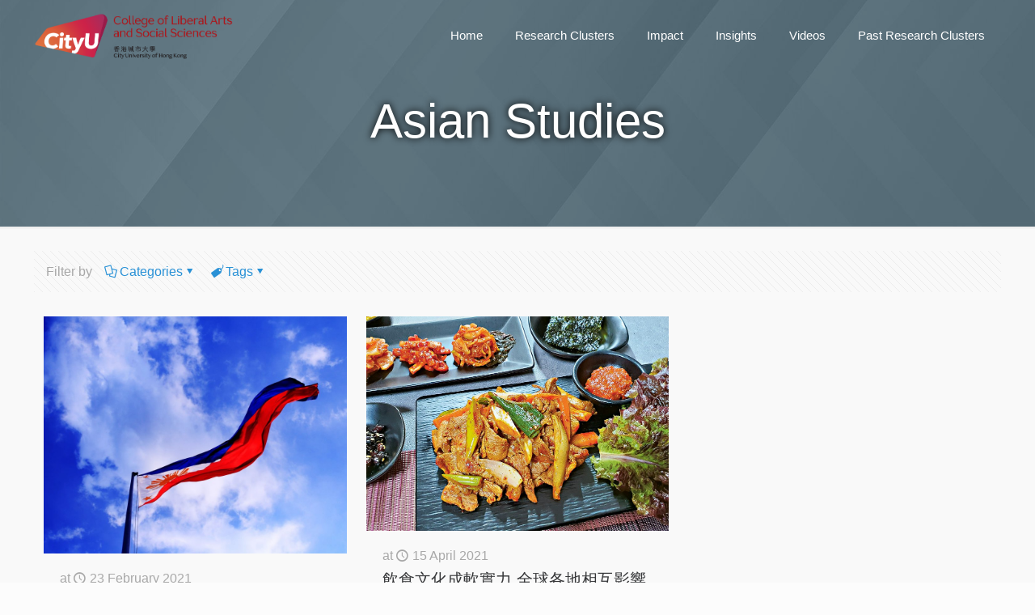

--- FILE ---
content_type: text/html; charset=UTF-8
request_url: https://research.class.cityu.edu.hk/tag/asian-studies/
body_size: 167073
content:
<!DOCTYPE html>
<html lang="en-GB" class="no-js " >

<head>

<meta charset="UTF-8" />
<title>Asian Studies &#8211; College of Liberal Arts and Social Sciences, CityUHK-Research</title>
<meta name='robots' content='max-image-preview:large' />
<meta name="format-detection" content="telephone=no">
<meta name="viewport" content="width=device-width, initial-scale=1, maximum-scale=1" />
<link rel="shortcut icon" href="//template.cityu.edu.hk/favicon.ico" type="image/x-icon" />
<link rel="apple-touch-icon" href="//template.cityu.edu.hk/template/img/logos/apple-touch-icon.png" />
<meta name="theme-color" content="#ffffff" media="(prefers-color-scheme: light)">
<meta name="theme-color" content="#ffffff" media="(prefers-color-scheme: dark)">
<link rel='dns-prefetch' href='//fonts.googleapis.com' />
<link rel='dns-prefetch' href='//use.fontawesome.com' />
<link rel="alternate" type="application/rss+xml" title="College of Liberal Arts and Social Sciences, CityUHK-Research &raquo; Feed" href="https://research.class.cityu.edu.hk/feed/" />
<link rel="alternate" type="application/rss+xml" title="College of Liberal Arts and Social Sciences, CityUHK-Research &raquo; Comments Feed" href="https://research.class.cityu.edu.hk/comments/feed/" />
<link rel="alternate" type="application/rss+xml" title="College of Liberal Arts and Social Sciences, CityUHK-Research &raquo; Asian Studies Tag Feed" href="https://research.class.cityu.edu.hk/tag/asian-studies/feed/" />
<script type="text/javascript">
/* <![CDATA[ */
window._wpemojiSettings = {"baseUrl":"https:\/\/s.w.org\/images\/core\/emoji\/15.0.3\/72x72\/","ext":".png","svgUrl":"https:\/\/s.w.org\/images\/core\/emoji\/15.0.3\/svg\/","svgExt":".svg","source":{"concatemoji":"https:\/\/research.class.cityu.edu.hk\/wp-includes\/js\/wp-emoji-release.min.js?ver=6.6"}};
/*! This file is auto-generated */
!function(i,n){var o,s,e;function c(e){try{var t={supportTests:e,timestamp:(new Date).valueOf()};sessionStorage.setItem(o,JSON.stringify(t))}catch(e){}}function p(e,t,n){e.clearRect(0,0,e.canvas.width,e.canvas.height),e.fillText(t,0,0);var t=new Uint32Array(e.getImageData(0,0,e.canvas.width,e.canvas.height).data),r=(e.clearRect(0,0,e.canvas.width,e.canvas.height),e.fillText(n,0,0),new Uint32Array(e.getImageData(0,0,e.canvas.width,e.canvas.height).data));return t.every(function(e,t){return e===r[t]})}function u(e,t,n){switch(t){case"flag":return n(e,"\ud83c\udff3\ufe0f\u200d\u26a7\ufe0f","\ud83c\udff3\ufe0f\u200b\u26a7\ufe0f")?!1:!n(e,"\ud83c\uddfa\ud83c\uddf3","\ud83c\uddfa\u200b\ud83c\uddf3")&&!n(e,"\ud83c\udff4\udb40\udc67\udb40\udc62\udb40\udc65\udb40\udc6e\udb40\udc67\udb40\udc7f","\ud83c\udff4\u200b\udb40\udc67\u200b\udb40\udc62\u200b\udb40\udc65\u200b\udb40\udc6e\u200b\udb40\udc67\u200b\udb40\udc7f");case"emoji":return!n(e,"\ud83d\udc26\u200d\u2b1b","\ud83d\udc26\u200b\u2b1b")}return!1}function f(e,t,n){var r="undefined"!=typeof WorkerGlobalScope&&self instanceof WorkerGlobalScope?new OffscreenCanvas(300,150):i.createElement("canvas"),a=r.getContext("2d",{willReadFrequently:!0}),o=(a.textBaseline="top",a.font="600 32px Arial",{});return e.forEach(function(e){o[e]=t(a,e,n)}),o}function t(e){var t=i.createElement("script");t.src=e,t.defer=!0,i.head.appendChild(t)}"undefined"!=typeof Promise&&(o="wpEmojiSettingsSupports",s=["flag","emoji"],n.supports={everything:!0,everythingExceptFlag:!0},e=new Promise(function(e){i.addEventListener("DOMContentLoaded",e,{once:!0})}),new Promise(function(t){var n=function(){try{var e=JSON.parse(sessionStorage.getItem(o));if("object"==typeof e&&"number"==typeof e.timestamp&&(new Date).valueOf()<e.timestamp+604800&&"object"==typeof e.supportTests)return e.supportTests}catch(e){}return null}();if(!n){if("undefined"!=typeof Worker&&"undefined"!=typeof OffscreenCanvas&&"undefined"!=typeof URL&&URL.createObjectURL&&"undefined"!=typeof Blob)try{var e="postMessage("+f.toString()+"("+[JSON.stringify(s),u.toString(),p.toString()].join(",")+"));",r=new Blob([e],{type:"text/javascript"}),a=new Worker(URL.createObjectURL(r),{name:"wpTestEmojiSupports"});return void(a.onmessage=function(e){c(n=e.data),a.terminate(),t(n)})}catch(e){}c(n=f(s,u,p))}t(n)}).then(function(e){for(var t in e)n.supports[t]=e[t],n.supports.everything=n.supports.everything&&n.supports[t],"flag"!==t&&(n.supports.everythingExceptFlag=n.supports.everythingExceptFlag&&n.supports[t]);n.supports.everythingExceptFlag=n.supports.everythingExceptFlag&&!n.supports.flag,n.DOMReady=!1,n.readyCallback=function(){n.DOMReady=!0}}).then(function(){return e}).then(function(){var e;n.supports.everything||(n.readyCallback(),(e=n.source||{}).concatemoji?t(e.concatemoji):e.wpemoji&&e.twemoji&&(t(e.twemoji),t(e.wpemoji)))}))}((window,document),window._wpemojiSettings);
/* ]]> */
</script>
<link rel='stylesheet' id='mec-select2-style-css' href='https://research.class.cityu.edu.hk/wp-content/plugins/modern-events-calendar-lite/assets/packages/select2/select2.min.css?ver=7.23.0.1769076776' type='text/css' media='all' />
<link rel='stylesheet' id='mec-font-icons-css' href='https://research.class.cityu.edu.hk/wp-content/plugins/modern-events-calendar-lite/assets/css/iconfonts.css?ver=7.23.0.1769076776' type='text/css' media='all' />
<link rel='stylesheet' id='mec-frontend-style-css' href='https://research.class.cityu.edu.hk/wp-content/plugins/modern-events-calendar-lite/assets/css/frontend.min.css?ver=7.23.0.1769076776' type='text/css' media='all' />
<link rel='stylesheet' id='mec-tooltip-style-css' href='https://research.class.cityu.edu.hk/wp-content/plugins/modern-events-calendar-lite/assets/packages/tooltip/tooltip.css?ver=7.23.0.1769076776' type='text/css' media='all' />
<link rel='stylesheet' id='mec-tooltip-shadow-style-css' href='https://research.class.cityu.edu.hk/wp-content/plugins/modern-events-calendar-lite/assets/packages/tooltip/tooltipster-sideTip-shadow.min.css?ver=7.23.0.1769076776' type='text/css' media='all' />
<link rel='stylesheet' id='featherlight-css' href='https://research.class.cityu.edu.hk/wp-content/plugins/modern-events-calendar-lite/assets/packages/featherlight/featherlight.css?ver=7.23.0.1769076776' type='text/css' media='all' />
<link rel='stylesheet' id='mec-custom-google-font-css' href='https://fonts.googleapis.com/css?family=Noto+Sans%3Aregular%2C+italic%2C+700%2C+700italic%2C+%7CNoto+Sans%3A700italic%2C+700italic%2C+700italic%2C+700italic%2C+&#038;subset=latin%2Clatin-ext&#038;ver=7.23.0.1769076776' type='text/css' media='all' />
<link rel='stylesheet' id='mec-lity-style-css' href='https://research.class.cityu.edu.hk/wp-content/plugins/modern-events-calendar-lite/assets/packages/lity/lity.min.css?ver=7.23.0.1769076776' type='text/css' media='all' />
<link rel='stylesheet' id='mec-general-calendar-style-css' href='https://research.class.cityu.edu.hk/wp-content/plugins/modern-events-calendar-lite/assets/css/mec-general-calendar.css?ver=7.23.0.1769076776' type='text/css' media='all' />
<style id='wp-emoji-styles-inline-css' type='text/css'>

	img.wp-smiley, img.emoji {
		display: inline !important;
		border: none !important;
		box-shadow: none !important;
		height: 1em !important;
		width: 1em !important;
		margin: 0 0.07em !important;
		vertical-align: -0.1em !important;
		background: none !important;
		padding: 0 !important;
	}
</style>
<link rel='stylesheet' id='wp-block-library-css' href='https://research.class.cityu.edu.hk/wp-includes/css/dist/block-library/style.min.css?ver=6.6' type='text/css' media='all' />
<style id='classic-theme-styles-inline-css' type='text/css'>
/*! This file is auto-generated */
.wp-block-button__link{color:#fff;background-color:#32373c;border-radius:9999px;box-shadow:none;text-decoration:none;padding:calc(.667em + 2px) calc(1.333em + 2px);font-size:1.125em}.wp-block-file__button{background:#32373c;color:#fff;text-decoration:none}
</style>
<style id='global-styles-inline-css' type='text/css'>
:root{--wp--preset--aspect-ratio--square: 1;--wp--preset--aspect-ratio--4-3: 4/3;--wp--preset--aspect-ratio--3-4: 3/4;--wp--preset--aspect-ratio--3-2: 3/2;--wp--preset--aspect-ratio--2-3: 2/3;--wp--preset--aspect-ratio--16-9: 16/9;--wp--preset--aspect-ratio--9-16: 9/16;--wp--preset--color--black: #000000;--wp--preset--color--cyan-bluish-gray: #abb8c3;--wp--preset--color--white: #ffffff;--wp--preset--color--pale-pink: #f78da7;--wp--preset--color--vivid-red: #cf2e2e;--wp--preset--color--luminous-vivid-orange: #ff6900;--wp--preset--color--luminous-vivid-amber: #fcb900;--wp--preset--color--light-green-cyan: #7bdcb5;--wp--preset--color--vivid-green-cyan: #00d084;--wp--preset--color--pale-cyan-blue: #8ed1fc;--wp--preset--color--vivid-cyan-blue: #0693e3;--wp--preset--color--vivid-purple: #9b51e0;--wp--preset--gradient--vivid-cyan-blue-to-vivid-purple: linear-gradient(135deg,rgba(6,147,227,1) 0%,rgb(155,81,224) 100%);--wp--preset--gradient--light-green-cyan-to-vivid-green-cyan: linear-gradient(135deg,rgb(122,220,180) 0%,rgb(0,208,130) 100%);--wp--preset--gradient--luminous-vivid-amber-to-luminous-vivid-orange: linear-gradient(135deg,rgba(252,185,0,1) 0%,rgba(255,105,0,1) 100%);--wp--preset--gradient--luminous-vivid-orange-to-vivid-red: linear-gradient(135deg,rgba(255,105,0,1) 0%,rgb(207,46,46) 100%);--wp--preset--gradient--very-light-gray-to-cyan-bluish-gray: linear-gradient(135deg,rgb(238,238,238) 0%,rgb(169,184,195) 100%);--wp--preset--gradient--cool-to-warm-spectrum: linear-gradient(135deg,rgb(74,234,220) 0%,rgb(151,120,209) 20%,rgb(207,42,186) 40%,rgb(238,44,130) 60%,rgb(251,105,98) 80%,rgb(254,248,76) 100%);--wp--preset--gradient--blush-light-purple: linear-gradient(135deg,rgb(255,206,236) 0%,rgb(152,150,240) 100%);--wp--preset--gradient--blush-bordeaux: linear-gradient(135deg,rgb(254,205,165) 0%,rgb(254,45,45) 50%,rgb(107,0,62) 100%);--wp--preset--gradient--luminous-dusk: linear-gradient(135deg,rgb(255,203,112) 0%,rgb(199,81,192) 50%,rgb(65,88,208) 100%);--wp--preset--gradient--pale-ocean: linear-gradient(135deg,rgb(255,245,203) 0%,rgb(182,227,212) 50%,rgb(51,167,181) 100%);--wp--preset--gradient--electric-grass: linear-gradient(135deg,rgb(202,248,128) 0%,rgb(113,206,126) 100%);--wp--preset--gradient--midnight: linear-gradient(135deg,rgb(2,3,129) 0%,rgb(40,116,252) 100%);--wp--preset--font-size--small: 13px;--wp--preset--font-size--medium: 20px;--wp--preset--font-size--large: 36px;--wp--preset--font-size--x-large: 42px;--wp--preset--spacing--20: 0.44rem;--wp--preset--spacing--30: 0.67rem;--wp--preset--spacing--40: 1rem;--wp--preset--spacing--50: 1.5rem;--wp--preset--spacing--60: 2.25rem;--wp--preset--spacing--70: 3.38rem;--wp--preset--spacing--80: 5.06rem;--wp--preset--shadow--natural: 6px 6px 9px rgba(0, 0, 0, 0.2);--wp--preset--shadow--deep: 12px 12px 50px rgba(0, 0, 0, 0.4);--wp--preset--shadow--sharp: 6px 6px 0px rgba(0, 0, 0, 0.2);--wp--preset--shadow--outlined: 6px 6px 0px -3px rgba(255, 255, 255, 1), 6px 6px rgba(0, 0, 0, 1);--wp--preset--shadow--crisp: 6px 6px 0px rgba(0, 0, 0, 1);}:where(.is-layout-flex){gap: 0.5em;}:where(.is-layout-grid){gap: 0.5em;}body .is-layout-flex{display: flex;}.is-layout-flex{flex-wrap: wrap;align-items: center;}.is-layout-flex > :is(*, div){margin: 0;}body .is-layout-grid{display: grid;}.is-layout-grid > :is(*, div){margin: 0;}:where(.wp-block-columns.is-layout-flex){gap: 2em;}:where(.wp-block-columns.is-layout-grid){gap: 2em;}:where(.wp-block-post-template.is-layout-flex){gap: 1.25em;}:where(.wp-block-post-template.is-layout-grid){gap: 1.25em;}.has-black-color{color: var(--wp--preset--color--black) !important;}.has-cyan-bluish-gray-color{color: var(--wp--preset--color--cyan-bluish-gray) !important;}.has-white-color{color: var(--wp--preset--color--white) !important;}.has-pale-pink-color{color: var(--wp--preset--color--pale-pink) !important;}.has-vivid-red-color{color: var(--wp--preset--color--vivid-red) !important;}.has-luminous-vivid-orange-color{color: var(--wp--preset--color--luminous-vivid-orange) !important;}.has-luminous-vivid-amber-color{color: var(--wp--preset--color--luminous-vivid-amber) !important;}.has-light-green-cyan-color{color: var(--wp--preset--color--light-green-cyan) !important;}.has-vivid-green-cyan-color{color: var(--wp--preset--color--vivid-green-cyan) !important;}.has-pale-cyan-blue-color{color: var(--wp--preset--color--pale-cyan-blue) !important;}.has-vivid-cyan-blue-color{color: var(--wp--preset--color--vivid-cyan-blue) !important;}.has-vivid-purple-color{color: var(--wp--preset--color--vivid-purple) !important;}.has-black-background-color{background-color: var(--wp--preset--color--black) !important;}.has-cyan-bluish-gray-background-color{background-color: var(--wp--preset--color--cyan-bluish-gray) !important;}.has-white-background-color{background-color: var(--wp--preset--color--white) !important;}.has-pale-pink-background-color{background-color: var(--wp--preset--color--pale-pink) !important;}.has-vivid-red-background-color{background-color: var(--wp--preset--color--vivid-red) !important;}.has-luminous-vivid-orange-background-color{background-color: var(--wp--preset--color--luminous-vivid-orange) !important;}.has-luminous-vivid-amber-background-color{background-color: var(--wp--preset--color--luminous-vivid-amber) !important;}.has-light-green-cyan-background-color{background-color: var(--wp--preset--color--light-green-cyan) !important;}.has-vivid-green-cyan-background-color{background-color: var(--wp--preset--color--vivid-green-cyan) !important;}.has-pale-cyan-blue-background-color{background-color: var(--wp--preset--color--pale-cyan-blue) !important;}.has-vivid-cyan-blue-background-color{background-color: var(--wp--preset--color--vivid-cyan-blue) !important;}.has-vivid-purple-background-color{background-color: var(--wp--preset--color--vivid-purple) !important;}.has-black-border-color{border-color: var(--wp--preset--color--black) !important;}.has-cyan-bluish-gray-border-color{border-color: var(--wp--preset--color--cyan-bluish-gray) !important;}.has-white-border-color{border-color: var(--wp--preset--color--white) !important;}.has-pale-pink-border-color{border-color: var(--wp--preset--color--pale-pink) !important;}.has-vivid-red-border-color{border-color: var(--wp--preset--color--vivid-red) !important;}.has-luminous-vivid-orange-border-color{border-color: var(--wp--preset--color--luminous-vivid-orange) !important;}.has-luminous-vivid-amber-border-color{border-color: var(--wp--preset--color--luminous-vivid-amber) !important;}.has-light-green-cyan-border-color{border-color: var(--wp--preset--color--light-green-cyan) !important;}.has-vivid-green-cyan-border-color{border-color: var(--wp--preset--color--vivid-green-cyan) !important;}.has-pale-cyan-blue-border-color{border-color: var(--wp--preset--color--pale-cyan-blue) !important;}.has-vivid-cyan-blue-border-color{border-color: var(--wp--preset--color--vivid-cyan-blue) !important;}.has-vivid-purple-border-color{border-color: var(--wp--preset--color--vivid-purple) !important;}.has-vivid-cyan-blue-to-vivid-purple-gradient-background{background: var(--wp--preset--gradient--vivid-cyan-blue-to-vivid-purple) !important;}.has-light-green-cyan-to-vivid-green-cyan-gradient-background{background: var(--wp--preset--gradient--light-green-cyan-to-vivid-green-cyan) !important;}.has-luminous-vivid-amber-to-luminous-vivid-orange-gradient-background{background: var(--wp--preset--gradient--luminous-vivid-amber-to-luminous-vivid-orange) !important;}.has-luminous-vivid-orange-to-vivid-red-gradient-background{background: var(--wp--preset--gradient--luminous-vivid-orange-to-vivid-red) !important;}.has-very-light-gray-to-cyan-bluish-gray-gradient-background{background: var(--wp--preset--gradient--very-light-gray-to-cyan-bluish-gray) !important;}.has-cool-to-warm-spectrum-gradient-background{background: var(--wp--preset--gradient--cool-to-warm-spectrum) !important;}.has-blush-light-purple-gradient-background{background: var(--wp--preset--gradient--blush-light-purple) !important;}.has-blush-bordeaux-gradient-background{background: var(--wp--preset--gradient--blush-bordeaux) !important;}.has-luminous-dusk-gradient-background{background: var(--wp--preset--gradient--luminous-dusk) !important;}.has-pale-ocean-gradient-background{background: var(--wp--preset--gradient--pale-ocean) !important;}.has-electric-grass-gradient-background{background: var(--wp--preset--gradient--electric-grass) !important;}.has-midnight-gradient-background{background: var(--wp--preset--gradient--midnight) !important;}.has-small-font-size{font-size: var(--wp--preset--font-size--small) !important;}.has-medium-font-size{font-size: var(--wp--preset--font-size--medium) !important;}.has-large-font-size{font-size: var(--wp--preset--font-size--large) !important;}.has-x-large-font-size{font-size: var(--wp--preset--font-size--x-large) !important;}
:where(.wp-block-post-template.is-layout-flex){gap: 1.25em;}:where(.wp-block-post-template.is-layout-grid){gap: 1.25em;}
:where(.wp-block-columns.is-layout-flex){gap: 2em;}:where(.wp-block-columns.is-layout-grid){gap: 2em;}
:root :where(.wp-block-pullquote){font-size: 1.5em;line-height: 1.6;}
</style>
<link rel='stylesheet' id='mfn-be-css' href='https://research.class.cityu.edu.hk/wp-content/themes/betheme/css/be.css?ver=27.4.1' type='text/css' media='all' />
<link rel='stylesheet' id='mfn-animations-css' href='https://research.class.cityu.edu.hk/wp-content/themes/betheme/assets/animations/animations.min.css?ver=27.4.1' type='text/css' media='all' />
<link rel='stylesheet' id='mfn-font-awesome-css' href='https://research.class.cityu.edu.hk/wp-content/themes/betheme/fonts/fontawesome/fontawesome.css?ver=27.4.1' type='text/css' media='all' />
<link rel='stylesheet' id='mfn-jplayer-css' href='https://research.class.cityu.edu.hk/wp-content/themes/betheme/assets/jplayer/css/jplayer.blue.monday.min.css?ver=27.4.1' type='text/css' media='all' />
<link rel='stylesheet' id='mfn-responsive-css' href='https://research.class.cityu.edu.hk/wp-content/themes/betheme/css/responsive.css?ver=27.4.1' type='text/css' media='all' />
<link rel='stylesheet' id='mfn-fonts-css' href='https://fonts.googleapis.com/css?family=PT+Serif%3A1%2C100%2C300%2C400%2C500%2C700%2C900&#038;display=swap&#038;ver=6.6' type='text/css' media='all' />
<link rel='stylesheet' id='bfa-font-awesome-css' href='https://use.fontawesome.com/releases/v5.15.4/css/all.css?ver=2.0.3' type='text/css' media='all' />
<link rel='stylesheet' id='bfa-font-awesome-v4-shim-css' href='https://use.fontawesome.com/releases/v5.15.4/css/v4-shims.css?ver=2.0.3' type='text/css' media='all' />
<style id='bfa-font-awesome-v4-shim-inline-css' type='text/css'>

			@font-face {
				font-family: 'FontAwesome';
				src: url('https://use.fontawesome.com/releases/v5.15.4/webfonts/fa-brands-400.eot'),
				url('https://use.fontawesome.com/releases/v5.15.4/webfonts/fa-brands-400.eot?#iefix') format('embedded-opentype'),
				url('https://use.fontawesome.com/releases/v5.15.4/webfonts/fa-brands-400.woff2') format('woff2'),
				url('https://use.fontawesome.com/releases/v5.15.4/webfonts/fa-brands-400.woff') format('woff'),
				url('https://use.fontawesome.com/releases/v5.15.4/webfonts/fa-brands-400.ttf') format('truetype'),
				url('https://use.fontawesome.com/releases/v5.15.4/webfonts/fa-brands-400.svg#fontawesome') format('svg');
			}

			@font-face {
				font-family: 'FontAwesome';
				src: url('https://use.fontawesome.com/releases/v5.15.4/webfonts/fa-solid-900.eot'),
				url('https://use.fontawesome.com/releases/v5.15.4/webfonts/fa-solid-900.eot?#iefix') format('embedded-opentype'),
				url('https://use.fontawesome.com/releases/v5.15.4/webfonts/fa-solid-900.woff2') format('woff2'),
				url('https://use.fontawesome.com/releases/v5.15.4/webfonts/fa-solid-900.woff') format('woff'),
				url('https://use.fontawesome.com/releases/v5.15.4/webfonts/fa-solid-900.ttf') format('truetype'),
				url('https://use.fontawesome.com/releases/v5.15.4/webfonts/fa-solid-900.svg#fontawesome') format('svg');
			}

			@font-face {
				font-family: 'FontAwesome';
				src: url('https://use.fontawesome.com/releases/v5.15.4/webfonts/fa-regular-400.eot'),
				url('https://use.fontawesome.com/releases/v5.15.4/webfonts/fa-regular-400.eot?#iefix') format('embedded-opentype'),
				url('https://use.fontawesome.com/releases/v5.15.4/webfonts/fa-regular-400.woff2') format('woff2'),
				url('https://use.fontawesome.com/releases/v5.15.4/webfonts/fa-regular-400.woff') format('woff'),
				url('https://use.fontawesome.com/releases/v5.15.4/webfonts/fa-regular-400.ttf') format('truetype'),
				url('https://use.fontawesome.com/releases/v5.15.4/webfonts/fa-regular-400.svg#fontawesome') format('svg');
				unicode-range: U+F004-F005,U+F007,U+F017,U+F022,U+F024,U+F02E,U+F03E,U+F044,U+F057-F059,U+F06E,U+F070,U+F075,U+F07B-F07C,U+F080,U+F086,U+F089,U+F094,U+F09D,U+F0A0,U+F0A4-F0A7,U+F0C5,U+F0C7-F0C8,U+F0E0,U+F0EB,U+F0F3,U+F0F8,U+F0FE,U+F111,U+F118-F11A,U+F11C,U+F133,U+F144,U+F146,U+F14A,U+F14D-F14E,U+F150-F152,U+F15B-F15C,U+F164-F165,U+F185-F186,U+F191-F192,U+F1AD,U+F1C1-F1C9,U+F1CD,U+F1D8,U+F1E3,U+F1EA,U+F1F6,U+F1F9,U+F20A,U+F247-F249,U+F24D,U+F254-F25B,U+F25D,U+F267,U+F271-F274,U+F279,U+F28B,U+F28D,U+F2B5-F2B6,U+F2B9,U+F2BB,U+F2BD,U+F2C1-F2C2,U+F2D0,U+F2D2,U+F2DC,U+F2ED,U+F328,U+F358-F35B,U+F3A5,U+F3D1,U+F410,U+F4AD;
			}
		
</style>
<link rel='stylesheet' id='the-grid-css' href='https://research.class.cityu.edu.hk/wp-content/plugins/the-grid/frontend/assets/css/the-grid.min.css?ver=2.7.9.5' type='text/css' media='all' />
<style id='the-grid-inline-css' type='text/css'>
.tolb-holder{background:rgba(0,0,0,0.8)}.tolb-holder .tolb-close,.tolb-holder .tolb-title,.tolb-holder .tolb-counter,.tolb-holder .tolb-next i,.tolb-holder .tolb-prev i{color:#ffffff}.tolb-holder .tolb-load{border-color:rgba(255,255,255,0.2);border-left:3px solid #ffffff}
.to-heart-icon,.to-heart-icon svg,.to-post-like,.to-post-like .to-like-count{position:relative;display:inline-block}.to-post-like{width:auto;cursor:pointer;font-weight:400}.to-heart-icon{float:left;margin:0 4px 0 0}.to-heart-icon svg{overflow:visible;width:15px;height:14px}.to-heart-icon g{-webkit-transform:scale(1);transform:scale(1)}.to-heart-icon path{-webkit-transform:scale(1);transform:scale(1);transition:fill .4s ease,stroke .4s ease}.no-liked .to-heart-icon path{fill:#999;stroke:#999}.empty-heart .to-heart-icon path{fill:transparent!important;stroke:#999}.liked .to-heart-icon path,.to-heart-icon svg:hover path{fill:#ff6863!important;stroke:#ff6863!important}@keyframes heartBeat{0%{transform:scale(1)}20%{transform:scale(.8)}30%{transform:scale(.95)}45%{transform:scale(.75)}50%{transform:scale(.85)}100%{transform:scale(.9)}}@-webkit-keyframes heartBeat{0%,100%,50%{-webkit-transform:scale(1)}20%{-webkit-transform:scale(.8)}30%{-webkit-transform:scale(.95)}45%{-webkit-transform:scale(.75)}}.heart-pulse g{-webkit-animation-name:heartBeat;animation-name:heartBeat;-webkit-animation-duration:1s;animation-duration:1s;-webkit-animation-iteration-count:infinite;animation-iteration-count:infinite;-webkit-transform-origin:50% 50%;transform-origin:50% 50%}.to-post-like a{color:inherit!important;fill:inherit!important;stroke:inherit!important}
</style>
<style id='mfn-dynamic-inline-css' type='text/css'>
#Subheader{background-image:url(https://research.class.cityu.edu.hk/wp-content/uploads/2020/09/greenBack-1.jpg);background-repeat:no-repeat;background-position:center bottom}
html{background-color:#FCFCFC}#Wrapper,#Content,.mfn-popup .mfn-popup-content,.mfn-off-canvas-sidebar .mfn-off-canvas-content-wrapper,.mfn-cart-holder,.mfn-header-login,#Top_bar .search_wrapper,#Top_bar .top_bar_right .mfn-live-search-box,.column_livesearch .mfn-live-search-wrapper,.column_livesearch .mfn-live-search-box{background-color:#f9f9f9}.layout-boxed.mfn-bebuilder-header.mfn-ui #Wrapper .mfn-only-sample-content{background-color:#f9f9f9}body:not(.template-slider) #Header{min-height:250px}body.header-below:not(.template-slider) #Header{padding-top:250px}#Subheader{padding:300px 0}#Footer .widgets_wrapper{padding:30px 0}.has-search-overlay.search-overlay-opened #search-overlay{background-color:rgba(0,0,0,0.6)}.elementor-page.elementor-default #Content .the_content .section_wrapper{max-width:100%}.elementor-page.elementor-default #Content .section.the_content{width:100%}.elementor-page.elementor-default #Content .section_wrapper .the_content_wrapper{margin-left:0;margin-right:0;width:100%}body,button,span.date_label,.timeline_items li h3 span,input[type="submit"],input[type="reset"],input[type="button"],input[type="date"],input[type="text"],input[type="password"],input[type="tel"],input[type="email"],input[type="url"],textarea,select,.offer_li .title h3,.mfn-menu-item-megamenu{font-family:"PT Serif",-apple-system,BlinkMacSystemFont,"Segoe UI",Roboto,Oxygen-Sans,Ubuntu,Cantarell,"Helvetica Neue",sans-serif}#menu > ul > li > a,a.action_button,#overlay-menu ul li a{font-family:"PT Serif",-apple-system,BlinkMacSystemFont,"Segoe UI",Roboto,Oxygen-Sans,Ubuntu,Cantarell,"Helvetica Neue",sans-serif}#Subheader .title{font-family:"PT Serif",-apple-system,BlinkMacSystemFont,"Segoe UI",Roboto,Oxygen-Sans,Ubuntu,Cantarell,"Helvetica Neue",sans-serif}h1,h2,h3,h4,.text-logo #logo{font-family:"PT Serif",-apple-system,BlinkMacSystemFont,"Segoe UI",Roboto,Oxygen-Sans,Ubuntu,Cantarell,"Helvetica Neue",sans-serif}h5,h6{font-family:"PT Serif",-apple-system,BlinkMacSystemFont,"Segoe UI",Roboto,Oxygen-Sans,Ubuntu,Cantarell,"Helvetica Neue",sans-serif}blockquote{font-family:"PT Serif",-apple-system,BlinkMacSystemFont,"Segoe UI",Roboto,Oxygen-Sans,Ubuntu,Cantarell,"Helvetica Neue",sans-serif}.chart_box .chart .num,.counter .desc_wrapper .number-wrapper,.how_it_works .image .number,.pricing-box .plan-header .price,.quick_fact .number-wrapper,.woocommerce .product div.entry-summary .price{font-family:"PT Serif",-apple-system,BlinkMacSystemFont,"Segoe UI",Roboto,Oxygen-Sans,Ubuntu,Cantarell,"Helvetica Neue",sans-serif}body,.mfn-menu-item-megamenu{font-size:16px;line-height:21px;font-weight:400;letter-spacing:0px}.big{font-size:16px;line-height:28px;font-weight:400;letter-spacing:0px}#menu > ul > li > a,a.action_button,#overlay-menu ul li a{font-size:18px;font-weight:400;letter-spacing:0px}#overlay-menu ul li a{line-height:27px}#Subheader .title{font-size:21px;line-height:25px;font-weight:400;letter-spacing:0px}h1,.text-logo #logo{font-size:25px;line-height:25px;font-weight:300;letter-spacing:0px}h2{font-size:48px;line-height:48px;font-weight:100;letter-spacing:0px}h3,.woocommerce ul.products li.product h3,.woocommerce #customer_login h2{font-size:32px;line-height:34px;font-weight:400;letter-spacing:0px}h4,.woocommerce .woocommerce-order-details__title,.woocommerce .wc-bacs-bank-details-heading,.woocommerce .woocommerce-customer-details h2{font-size:23px;line-height:28px;font-weight:700;letter-spacing:0px}h5{font-size:17px;line-height:19px;font-weight:400;letter-spacing:0px}h6{font-size:14px;line-height:19px;font-weight:400;letter-spacing:0px}#Intro .intro-title{font-size:70px;line-height:70px;font-weight:400;letter-spacing:0px}@media only screen and (min-width:768px) and (max-width:959px){body,.mfn-menu-item-megamenu{font-size:14px;line-height:19px;font-weight:400;letter-spacing:0px}.big{font-size:14px;line-height:24px;font-weight:400;letter-spacing:0px}#menu > ul > li > a,a.action_button,#overlay-menu ul li a{font-size:15px;font-weight:400;letter-spacing:0px}#overlay-menu ul li a{line-height:22.5px}#Subheader .title{font-size:18px;line-height:21px;font-weight:400;letter-spacing:0px}h1,.text-logo #logo{font-size:21px;line-height:21px;font-weight:300;letter-spacing:0px}h2{font-size:41px;line-height:41px;font-weight:100;letter-spacing:0px}h3,.woocommerce ul.products li.product h3,.woocommerce #customer_login h2{font-size:27px;line-height:29px;font-weight:400;letter-spacing:0px}h4,.woocommerce .woocommerce-order-details__title,.woocommerce .wc-bacs-bank-details-heading,.woocommerce .woocommerce-customer-details h2{font-size:20px;line-height:24px;font-weight:700;letter-spacing:0px}h5{font-size:14px;line-height:19px;font-weight:400;letter-spacing:0px}h6{font-size:13px;line-height:19px;font-weight:400;letter-spacing:0px}#Intro .intro-title{font-size:60px;line-height:60px;font-weight:400;letter-spacing:0px}blockquote{font-size:15px}.chart_box .chart .num{font-size:45px;line-height:45px}.counter .desc_wrapper .number-wrapper{font-size:45px;line-height:45px}.counter .desc_wrapper .title{font-size:14px;line-height:18px}.faq .question .title{font-size:14px}.fancy_heading .title{font-size:38px;line-height:38px}.offer .offer_li .desc_wrapper .title h3{font-size:32px;line-height:32px}.offer_thumb_ul li.offer_thumb_li .desc_wrapper .title h3{font-size:32px;line-height:32px}.pricing-box .plan-header h2{font-size:27px;line-height:27px}.pricing-box .plan-header .price > span{font-size:40px;line-height:40px}.pricing-box .plan-header .price sup.currency{font-size:18px;line-height:18px}.pricing-box .plan-header .price sup.period{font-size:14px;line-height:14px}.quick_fact .number-wrapper{font-size:80px;line-height:80px}.trailer_box .desc h2{font-size:27px;line-height:27px}.widget > h3{font-size:17px;line-height:20px}}@media only screen and (min-width:480px) and (max-width:767px){body,.mfn-menu-item-megamenu{font-size:13px;line-height:19px;font-weight:400;letter-spacing:0px}.big{font-size:13px;line-height:21px;font-weight:400;letter-spacing:0px}#menu > ul > li > a,a.action_button,#overlay-menu ul li a{font-size:14px;font-weight:400;letter-spacing:0px}#overlay-menu ul li a{line-height:21px}#Subheader .title{font-size:16px;line-height:19px;font-weight:400;letter-spacing:0px}h1,.text-logo #logo{font-size:19px;line-height:19px;font-weight:300;letter-spacing:0px}h2{font-size:36px;line-height:36px;font-weight:100;letter-spacing:0px}h3,.woocommerce ul.products li.product h3,.woocommerce #customer_login h2{font-size:24px;line-height:26px;font-weight:400;letter-spacing:0px}h4,.woocommerce .woocommerce-order-details__title,.woocommerce .wc-bacs-bank-details-heading,.woocommerce .woocommerce-customer-details h2{font-size:17px;line-height:21px;font-weight:700;letter-spacing:0px}h5{font-size:13px;line-height:19px;font-weight:400;letter-spacing:0px}h6{font-size:13px;line-height:19px;font-weight:400;letter-spacing:0px}#Intro .intro-title{font-size:53px;line-height:53px;font-weight:400;letter-spacing:0px}blockquote{font-size:14px}.chart_box .chart .num{font-size:40px;line-height:40px}.counter .desc_wrapper .number-wrapper{font-size:40px;line-height:40px}.counter .desc_wrapper .title{font-size:13px;line-height:16px}.faq .question .title{font-size:13px}.fancy_heading .title{font-size:34px;line-height:34px}.offer .offer_li .desc_wrapper .title h3{font-size:28px;line-height:28px}.offer_thumb_ul li.offer_thumb_li .desc_wrapper .title h3{font-size:28px;line-height:28px}.pricing-box .plan-header h2{font-size:24px;line-height:24px}.pricing-box .plan-header .price > span{font-size:34px;line-height:34px}.pricing-box .plan-header .price sup.currency{font-size:16px;line-height:16px}.pricing-box .plan-header .price sup.period{font-size:13px;line-height:13px}.quick_fact .number-wrapper{font-size:70px;line-height:70px}.trailer_box .desc h2{font-size:24px;line-height:24px}.widget > h3{font-size:16px;line-height:19px}}@media only screen and (max-width:479px){body,.mfn-menu-item-megamenu{font-size:13px;line-height:19px;font-weight:400;letter-spacing:0px}.big{font-size:13px;line-height:19px;font-weight:400;letter-spacing:0px}#menu > ul > li > a,a.action_button,#overlay-menu ul li a{font-size:13px;font-weight:400;letter-spacing:0px}#overlay-menu ul li a{line-height:19.5px}#Subheader .title{font-size:13px;line-height:19px;font-weight:400;letter-spacing:0px}h1,.text-logo #logo{font-size:15px;line-height:19px;font-weight:300;letter-spacing:0px}h2{font-size:29px;line-height:29px;font-weight:100;letter-spacing:0px}h3,.woocommerce ul.products li.product h3,.woocommerce #customer_login h2{font-size:19px;line-height:20px;font-weight:400;letter-spacing:0px}h4,.woocommerce .woocommerce-order-details__title,.woocommerce .wc-bacs-bank-details-heading,.woocommerce .woocommerce-customer-details h2{font-size:14px;line-height:19px;font-weight:700;letter-spacing:0px}h5{font-size:13px;line-height:19px;font-weight:400;letter-spacing:0px}h6{font-size:13px;line-height:19px;font-weight:400;letter-spacing:0px}#Intro .intro-title{font-size:42px;line-height:42px;font-weight:400;letter-spacing:0px}blockquote{font-size:13px}.chart_box .chart .num{font-size:35px;line-height:35px}.counter .desc_wrapper .number-wrapper{font-size:35px;line-height:35px}.counter .desc_wrapper .title{font-size:13px;line-height:26px}.faq .question .title{font-size:13px}.fancy_heading .title{font-size:30px;line-height:30px}.offer .offer_li .desc_wrapper .title h3{font-size:26px;line-height:26px}.offer_thumb_ul li.offer_thumb_li .desc_wrapper .title h3{font-size:26px;line-height:26px}.pricing-box .plan-header h2{font-size:21px;line-height:21px}.pricing-box .plan-header .price > span{font-size:32px;line-height:32px}.pricing-box .plan-header .price sup.currency{font-size:14px;line-height:14px}.pricing-box .plan-header .price sup.period{font-size:13px;line-height:13px}.quick_fact .number-wrapper{font-size:60px;line-height:60px}.trailer_box .desc h2{font-size:21px;line-height:21px}.widget > h3{font-size:15px;line-height:18px}}.with_aside .sidebar.columns{width:23%}.with_aside .sections_group{width:77%}.aside_both .sidebar.columns{width:18%}.aside_both .sidebar.sidebar-1{margin-left:-82%}.aside_both .sections_group{width:64%;margin-left:18%}@media only screen and (min-width:1240px){#Wrapper,.with_aside .content_wrapper{max-width:1240px}body.layout-boxed.mfn-header-scrolled .mfn-header-tmpl.mfn-sticky-layout-width{max-width:1240px;left:0;right:0;margin-left:auto;margin-right:auto}body.layout-boxed:not(.mfn-header-scrolled) .mfn-header-tmpl.mfn-header-layout-width,body.layout-boxed .mfn-header-tmpl.mfn-header-layout-width:not(.mfn-hasSticky){max-width:1240px;left:0;right:0;margin-left:auto;margin-right:auto}body.layout-boxed.mfn-bebuilder-header.mfn-ui .mfn-only-sample-content{max-width:1240px;margin-left:auto;margin-right:auto}.section_wrapper,.container{max-width:1220px}.layout-boxed.header-boxed #Top_bar.is-sticky{max-width:1240px}}@media only screen and (max-width:767px){#Wrapper{max-width:calc(100% - 67px)}.content_wrapper .section_wrapper,.container,.four.columns .widget-area{max-width:550px !important;padding-left:33px;padding-right:33px}}  .button-default .button,.button-flat .button,.button-round .button{background-color:#f7f7f7;color:#747474}.button-stroke .button{border-color:#f7f7f7;color:#747474}.button-stroke .button:hover{background-color:#f7f7f7;color:#fff}.button-default .button_theme,.button-default button,.button-default input[type="button"],.button-default input[type="reset"],.button-default input[type="submit"],.button-flat .button_theme,.button-flat button,.button-flat input[type="button"],.button-flat input[type="reset"],.button-flat input[type="submit"],.button-round .button_theme,.button-round button,.button-round input[type="button"],.button-round input[type="reset"],.button-round input[type="submit"],.woocommerce #respond input#submit,.woocommerce a.button:not(.default),.woocommerce button.button,.woocommerce input.button,.woocommerce #respond input#submit:hover,.woocommerce a.button:hover,.woocommerce button.button:hover,.woocommerce input.button:hover{color:#ffffff}.button-default #respond input#submit.alt.disabled,.button-default #respond input#submit.alt.disabled:hover,.button-default #respond input#submit.alt:disabled,.button-default #respond input#submit.alt:disabled:hover,.button-default #respond input#submit.alt:disabled[disabled],.button-default #respond input#submit.alt:disabled[disabled]:hover,.button-default a.button.alt.disabled,.button-default a.button.alt.disabled:hover,.button-default a.button.alt:disabled,.button-default a.button.alt:disabled:hover,.button-default a.button.alt:disabled[disabled],.button-default a.button.alt:disabled[disabled]:hover,.button-default button.button.alt.disabled,.button-default button.button.alt.disabled:hover,.button-default button.button.alt:disabled,.button-default button.button.alt:disabled:hover,.button-default button.button.alt:disabled[disabled],.button-default button.button.alt:disabled[disabled]:hover,.button-default input.button.alt.disabled,.button-default input.button.alt.disabled:hover,.button-default input.button.alt:disabled,.button-default input.button.alt:disabled:hover,.button-default input.button.alt:disabled[disabled],.button-default input.button.alt:disabled[disabled]:hover,.button-default #respond input#submit.alt,.button-default a.button.alt,.button-default button.button.alt,.button-default input.button.alt,.button-default #respond input#submit.alt:hover,.button-default a.button.alt:hover,.button-default button.button.alt:hover,.button-default input.button.alt:hover,.button-flat #respond input#submit.alt.disabled,.button-flat #respond input#submit.alt.disabled:hover,.button-flat #respond input#submit.alt:disabled,.button-flat #respond input#submit.alt:disabled:hover,.button-flat #respond input#submit.alt:disabled[disabled],.button-flat #respond input#submit.alt:disabled[disabled]:hover,.button-flat a.button.alt.disabled,.button-flat a.button.alt.disabled:hover,.button-flat a.button.alt:disabled,.button-flat a.button.alt:disabled:hover,.button-flat a.button.alt:disabled[disabled],.button-flat a.button.alt:disabled[disabled]:hover,.button-flat button.button.alt.disabled,.button-flat button.button.alt.disabled:hover,.button-flat button.button.alt:disabled,.button-flat button.button.alt:disabled:hover,.button-flat button.button.alt:disabled[disabled],.button-flat button.button.alt:disabled[disabled]:hover,.button-flat input.button.alt.disabled,.button-flat input.button.alt.disabled:hover,.button-flat input.button.alt:disabled,.button-flat input.button.alt:disabled:hover,.button-flat input.button.alt:disabled[disabled],.button-flat input.button.alt:disabled[disabled]:hover,.button-flat #respond input#submit.alt,.button-flat a.button.alt,.button-flat button.button.alt,.button-flat input.button.alt,.button-flat #respond input#submit.alt:hover,.button-flat a.button.alt:hover,.button-flat button.button.alt:hover,.button-flat input.button.alt:hover,.button-round #respond input#submit.alt.disabled,.button-round #respond input#submit.alt.disabled:hover,.button-round #respond input#submit.alt:disabled,.button-round #respond input#submit.alt:disabled:hover,.button-round #respond input#submit.alt:disabled[disabled],.button-round #respond input#submit.alt:disabled[disabled]:hover,.button-round a.button.alt.disabled,.button-round a.button.alt.disabled:hover,.button-round a.button.alt:disabled,.button-round a.button.alt:disabled:hover,.button-round a.button.alt:disabled[disabled],.button-round a.button.alt:disabled[disabled]:hover,.button-round button.button.alt.disabled,.button-round button.button.alt.disabled:hover,.button-round button.button.alt:disabled,.button-round button.button.alt:disabled:hover,.button-round button.button.alt:disabled[disabled],.button-round button.button.alt:disabled[disabled]:hover,.button-round input.button.alt.disabled,.button-round input.button.alt.disabled:hover,.button-round input.button.alt:disabled,.button-round input.button.alt:disabled:hover,.button-round input.button.alt:disabled[disabled],.button-round input.button.alt:disabled[disabled]:hover,.button-round #respond input#submit.alt,.button-round a.button.alt,.button-round button.button.alt,.button-round input.button.alt,.button-round #respond input#submit.alt:hover,.button-round a.button.alt:hover,.button-round button.button.alt:hover,.button-round input.button.alt:hover{background-color:#2991d6;color:#ffffff}.button-stroke.woocommerce a.button:not(.default),.button-stroke .woocommerce a.button:not(.default),.button-stroke #respond input#submit.alt.disabled,.button-stroke #respond input#submit.alt.disabled:hover,.button-stroke #respond input#submit.alt:disabled,.button-stroke #respond input#submit.alt:disabled:hover,.button-stroke #respond input#submit.alt:disabled[disabled],.button-stroke #respond input#submit.alt:disabled[disabled]:hover,.button-stroke a.button.alt.disabled,.button-stroke a.button.alt.disabled:hover,.button-stroke a.button.alt:disabled,.button-stroke a.button.alt:disabled:hover,.button-stroke a.button.alt:disabled[disabled],.button-stroke a.button.alt:disabled[disabled]:hover,.button-stroke button.button.alt.disabled,.button-stroke button.button.alt.disabled:hover,.button-stroke button.button.alt:disabled,.button-stroke button.button.alt:disabled:hover,.button-stroke button.button.alt:disabled[disabled],.button-stroke button.button.alt:disabled[disabled]:hover,.button-stroke input.button.alt.disabled,.button-stroke input.button.alt.disabled:hover,.button-stroke input.button.alt:disabled,.button-stroke input.button.alt:disabled:hover,.button-stroke input.button.alt:disabled[disabled],.button-stroke input.button.alt:disabled[disabled]:hover,.button-stroke #respond input#submit.alt,.button-stroke a.button.alt,.button-stroke button.button.alt,.button-stroke input.button.alt{border-color:#2991d6;background:none;color:#2991d6}.button-stroke.woocommerce a.button:not(.default):hover,.button-stroke .woocommerce a.button:not(.default):hover,.button-stroke #respond input#submit.alt:hover,.button-stroke a.button.alt:hover,.button-stroke button.button.alt:hover,.button-stroke input.button.alt:hover,.button-stroke a.action_button:hover{background-color:#2991d6;color:#ffffff}.action_button,.action_button:hover{background-color:#f7f7f7;color:#747474}.button-stroke a.action_button{border-color:#f7f7f7}.footer_button{color:#478a85!important;background-color:transparent;box-shadow:none!important}.footer_button:after{display:none!important}.button-custom.woocommerce .button,.button-custom .button,.button-custom .action_button,.button-custom .footer_button,.button-custom button,.button-custom button.button,.button-custom input[type="button"],.button-custom input[type="reset"],.button-custom input[type="submit"],.button-custom .woocommerce #respond input#submit,.button-custom .woocommerce a.button,.button-custom .woocommerce button.button,.button-custom .woocommerce input.button,.button-custom:where(body:not(.woocommerce-block-theme-has-button-styles)) .woocommerce button.button:disabled[disabled]{font-family:Roboto;font-size:14px;line-height:14px;font-weight:400;letter-spacing:0px;padding:12px 20px 12px 20px;border-width:0px;border-radius:0px;border-color:transparent}body.button-custom .button{color:#626262;background-color:#dbdddf;border-color:transparent}body.button-custom .button:hover{color:#626262;background-color:#d3d3d3;border-color:transparent}body .button-custom .button_theme,body.button-custom .button_theme,.button-custom button,.button-custom input[type="button"],.button-custom input[type="reset"],.button-custom input[type="submit"],.button-custom .woocommerce #respond input#submit,body.button-custom.woocommerce a.button:not(.default),.button-custom .woocommerce button.button,.button-custom .woocommerce input.button,.button-custom .woocommerce a.button_theme:not(.default){color:#ffffff;background-color:#0095eb;border-color:transparent;box-shadow:unset}body .button-custom .button_theme:hover,body.button-custom .button_theme:hover,.button-custom button:hover,.button-custom input[type="button"]:hover,.button-custom input[type="reset"]:hover,.button-custom input[type="submit"]:hover,.button-custom .woocommerce #respond input#submit:hover,body.button-custom.woocommerce .button:not(.default):hover,body.button-custom.woocommerce a.button:not(.default):hover,.button-custom .woocommerce button.button:hover,.button-custom .woocommerce input.button:hover,.button-custom .woocommerce a.button_theme:not(.default):hover{color:#ffffff;background-color:#007cc3;border-color:transparent}body.button-custom .action_button{color:#626262;background-color:#dbdddf;border-color:transparent;box-shadow:unset}body.button-custom .action_button:hover{color:#626262;background-color:#d3d3d3;border-color:transparent}.button-custom #respond input#submit.alt.disabled,.button-custom #respond input#submit.alt.disabled:hover,.button-custom #respond input#submit.alt:disabled,.button-custom #respond input#submit.alt:disabled:hover,.button-custom #respond input#submit.alt:disabled[disabled],.button-custom #respond input#submit.alt:disabled[disabled]:hover,.button-custom a.button.alt.disabled,.button-custom a.button.alt.disabled:hover,.button-custom a.button.alt:disabled,.button-custom a.button.alt:disabled:hover,.button-custom a.button.alt:disabled[disabled],.button-custom a.button.alt:disabled[disabled]:hover,.button-custom button.button.alt.disabled,.button-custom button.button.alt.disabled:hover,.button-custom button.button.alt:disabled,.button-custom button.button.alt:disabled:hover,.button-custom button.button.alt:disabled[disabled],.button-custom button.button.alt:disabled[disabled]:hover,.button-custom input.button.alt.disabled,.button-custom input.button.alt.disabled:hover,.button-custom input.button.alt:disabled,.button-custom input.button.alt:disabled:hover,.button-custom input.button.alt:disabled[disabled],.button-custom input.button.alt:disabled[disabled]:hover,.button-custom #respond input#submit.alt,.button-custom a.button.alt,.button-custom button.button.alt,.button-custom input.button.alt{line-height:14px;padding:12px 20px 12px 20px;color:#ffffff;background-color:#0095eb;font-family:Roboto;font-size:14px;font-weight:400;letter-spacing:0px;border-width:0px;border-radius:0px}.button-custom #respond input#submit.alt:hover,.button-custom a.button.alt:hover,.button-custom button.button.alt:hover,.button-custom input.button.alt:hover,.button-custom a.action_button:hover{color:#ffffff;background-color:#007cc3}#Top_bar #logo,.header-fixed #Top_bar #logo,.header-plain #Top_bar #logo,.header-transparent #Top_bar #logo{height:58px;line-height:58px;padding:15px 0}.logo-overflow #Top_bar:not(.is-sticky) .logo{height:88px}#Top_bar .menu > li > a{padding:14px 0}.menu-highlight:not(.header-creative) #Top_bar .menu > li > a{margin:19px 0}.header-plain:not(.menu-highlight) #Top_bar .menu > li > a span:not(.description){line-height:88px}.header-fixed #Top_bar .menu > li > a{padding:29px 0}@media only screen and (max-width:767px){.mobile-header-mini #Top_bar #logo{height:50px!important;line-height:50px!important;margin:5px 0}}#Top_bar #logo img.svg{width:100px}.image_frame,.wp-caption{border-width:0px}.alert{border-radius:0px}#Top_bar .top_bar_right .top-bar-right-input input{width:200px}.mfn-live-search-box .mfn-live-search-list{max-height:300px}#Side_slide{right:-220px;width:220px}#Side_slide.left{left:-220px}.blog-teaser li .desc-wrapper .desc{background-position-y:-1px}.mfn-free-delivery-info{--mfn-free-delivery-bar:#2991d6;--mfn-free-delivery-bg:rgba(0,0,0,0.1);--mfn-free-delivery-achieved:#2991d6}@media only screen and ( max-width:767px ){}@media only screen and (min-width:1240px){body:not(.header-simple) #Top_bar #menu{display:block!important}.tr-menu #Top_bar #menu{background:none!important}#Top_bar .menu > li > ul.mfn-megamenu > li{float:left}#Top_bar .menu > li > ul.mfn-megamenu > li.mfn-megamenu-cols-1{width:100%}#Top_bar .menu > li > ul.mfn-megamenu > li.mfn-megamenu-cols-2{width:50%}#Top_bar .menu > li > ul.mfn-megamenu > li.mfn-megamenu-cols-3{width:33.33%}#Top_bar .menu > li > ul.mfn-megamenu > li.mfn-megamenu-cols-4{width:25%}#Top_bar .menu > li > ul.mfn-megamenu > li.mfn-megamenu-cols-5{width:20%}#Top_bar .menu > li > ul.mfn-megamenu > li.mfn-megamenu-cols-6{width:16.66%}#Top_bar .menu > li > ul.mfn-megamenu > li > ul{display:block!important;position:inherit;left:auto;top:auto;border-width:0 1px 0 0}#Top_bar .menu > li > ul.mfn-megamenu > li:last-child > ul{border:0}#Top_bar .menu > li > ul.mfn-megamenu > li > ul li{width:auto}#Top_bar .menu > li > ul.mfn-megamenu a.mfn-megamenu-title{text-transform:uppercase;font-weight:400;background:none}#Top_bar .menu > li > ul.mfn-megamenu a .menu-arrow{display:none}.menuo-right #Top_bar .menu > li > ul.mfn-megamenu{left:0;width:98%!important;margin:0 1%;padding:20px 0}.menuo-right #Top_bar .menu > li > ul.mfn-megamenu-bg{box-sizing:border-box}#Top_bar .menu > li > ul.mfn-megamenu-bg{padding:20px 166px 20px 20px;background-repeat:no-repeat;background-position:right bottom}.rtl #Top_bar .menu > li > ul.mfn-megamenu-bg{padding-left:166px;padding-right:20px;background-position:left bottom}#Top_bar .menu > li > ul.mfn-megamenu-bg > li{background:none}#Top_bar .menu > li > ul.mfn-megamenu-bg > li a{border:none}#Top_bar .menu > li > ul.mfn-megamenu-bg > li > ul{background:none!important;-webkit-box-shadow:0 0 0 0;-moz-box-shadow:0 0 0 0;box-shadow:0 0 0 0}.mm-vertical #Top_bar .container{position:relative}.mm-vertical #Top_bar .top_bar_left{position:static}.mm-vertical #Top_bar .menu > li ul{box-shadow:0 0 0 0 transparent!important;background-image:none}.mm-vertical #Top_bar .menu > li > ul.mfn-megamenu{padding:20px 0}.mm-vertical.header-plain #Top_bar .menu > li > ul.mfn-megamenu{width:100%!important;margin:0}.mm-vertical #Top_bar .menu > li > ul.mfn-megamenu > li{display:table-cell;float:none!important;width:10%;padding:0 15px;border-right:1px solid rgba(0,0,0,0.05)}.mm-vertical #Top_bar .menu > li > ul.mfn-megamenu > li:last-child{border-right-width:0}.mm-vertical #Top_bar .menu > li > ul.mfn-megamenu > li.hide-border{border-right-width:0}.mm-vertical #Top_bar .menu > li > ul.mfn-megamenu > li a{border-bottom-width:0;padding:9px 15px;line-height:120%}.mm-vertical #Top_bar .menu > li > ul.mfn-megamenu a.mfn-megamenu-title{font-weight:700}.rtl .mm-vertical #Top_bar .menu > li > ul.mfn-megamenu > li:first-child{border-right-width:0}.rtl .mm-vertical #Top_bar .menu > li > ul.mfn-megamenu > li:last-child{border-right-width:1px}body.header-shop #Top_bar #menu{display:flex!important;background-color:transparent}.header-shop #Top_bar.is-sticky .top_bar_row_second{display:none}.header-plain:not(.menuo-right) #Header .top_bar_left{width:auto!important}.header-stack.header-center #Top_bar #menu{display:inline-block!important}.header-simple #Top_bar #menu{display:none;height:auto;width:300px;bottom:auto;top:100%;right:1px;position:absolute;margin:0}.header-simple #Header a.responsive-menu-toggle{display:block;right:10px}.header-simple #Top_bar #menu > ul{width:100%;float:left}.header-simple #Top_bar #menu ul li{width:100%;padding-bottom:0;border-right:0;position:relative}.header-simple #Top_bar #menu ul li a{padding:0 20px;margin:0;display:block;height:auto;line-height:normal;border:none}.header-simple #Top_bar #menu ul li a:not(.menu-toggle):after{display:none}.header-simple #Top_bar #menu ul li a span{border:none;line-height:44px;display:inline;padding:0}.header-simple #Top_bar #menu ul li.submenu .menu-toggle{display:block;position:absolute;right:0;top:0;width:44px;height:44px;line-height:44px;font-size:30px;font-weight:300;text-align:center;cursor:pointer;color:#444;opacity:0.33;transform:unset}.header-simple #Top_bar #menu ul li.submenu .menu-toggle:after{content:"+";position:static}.header-simple #Top_bar #menu ul li.hover > .menu-toggle:after{content:"-"}.header-simple #Top_bar #menu ul li.hover a{border-bottom:0}.header-simple #Top_bar #menu ul.mfn-megamenu li .menu-toggle{display:none}.header-simple #Top_bar #menu ul li ul{position:relative!important;left:0!important;top:0;padding:0;margin:0!important;width:auto!important;background-image:none}.header-simple #Top_bar #menu ul li ul li{width:100%!important;display:block;padding:0}.header-simple #Top_bar #menu ul li ul li a{padding:0 20px 0 30px}.header-simple #Top_bar #menu ul li ul li a .menu-arrow{display:none}.header-simple #Top_bar #menu ul li ul li a span{padding:0}.header-simple #Top_bar #menu ul li ul li a span:after{display:none!important}.header-simple #Top_bar .menu > li > ul.mfn-megamenu a.mfn-megamenu-title{text-transform:uppercase;font-weight:400}.header-simple #Top_bar .menu > li > ul.mfn-megamenu > li > ul{display:block!important;position:inherit;left:auto;top:auto}.header-simple #Top_bar #menu ul li ul li ul{border-left:0!important;padding:0;top:0}.header-simple #Top_bar #menu ul li ul li ul li a{padding:0 20px 0 40px}.rtl.header-simple #Top_bar #menu{left:1px;right:auto}.rtl.header-simple #Top_bar a.responsive-menu-toggle{left:10px;right:auto}.rtl.header-simple #Top_bar #menu ul li.submenu .menu-toggle{left:0;right:auto}.rtl.header-simple #Top_bar #menu ul li ul{left:auto!important;right:0!important}.rtl.header-simple #Top_bar #menu ul li ul li a{padding:0 30px 0 20px}.rtl.header-simple #Top_bar #menu ul li ul li ul li a{padding:0 40px 0 20px}.menu-highlight #Top_bar .menu > li{margin:0 2px}.menu-highlight:not(.header-creative) #Top_bar .menu > li > a{padding:0;-webkit-border-radius:5px;border-radius:5px}.menu-highlight #Top_bar .menu > li > a:after{display:none}.menu-highlight #Top_bar .menu > li > a span:not(.description){line-height:50px}.menu-highlight #Top_bar .menu > li > a span.description{display:none}.menu-highlight.header-stack #Top_bar .menu > li > a{margin:10px 0!important}.menu-highlight.header-stack #Top_bar .menu > li > a span:not(.description){line-height:40px}.menu-highlight.header-simple #Top_bar #menu ul li,.menu-highlight.header-creative #Top_bar #menu ul li{margin:0}.menu-highlight.header-simple #Top_bar #menu ul li > a,.menu-highlight.header-creative #Top_bar #menu ul li > a{-webkit-border-radius:0;border-radius:0}.menu-highlight:not(.header-fixed):not(.header-simple) #Top_bar.is-sticky .menu > li > a{margin:10px 0!important;padding:5px 0!important}.menu-highlight:not(.header-fixed):not(.header-simple) #Top_bar.is-sticky .menu > li > a span{line-height:30px!important}.header-modern.menu-highlight.menuo-right .menu_wrapper{margin-right:20px}.menu-line-below #Top_bar .menu > li > a:not(.menu-toggle):after{top:auto;bottom:-4px}.menu-line-below #Top_bar.is-sticky .menu > li > a:not(.menu-toggle):after{top:auto;bottom:-4px}.menu-line-below-80 #Top_bar:not(.is-sticky) .menu > li > a:not(.menu-toggle):after{height:4px;left:10%;top:50%;margin-top:20px;width:80%}.menu-line-below-80-1 #Top_bar:not(.is-sticky) .menu > li > a:not(.menu-toggle):after{height:1px;left:10%;top:50%;margin-top:20px;width:80%}.menu-link-color #Top_bar .menu > li > a:not(.menu-toggle):after{display:none!important}.menu-arrow-top #Top_bar .menu > li > a:after{background:none repeat scroll 0 0 rgba(0,0,0,0)!important;border-color:#ccc transparent transparent;border-style:solid;border-width:7px 7px 0;display:block;height:0;left:50%;margin-left:-7px;top:0!important;width:0}.menu-arrow-top #Top_bar.is-sticky .menu > li > a:after{top:0!important}.menu-arrow-bottom #Top_bar .menu > li > a:after{background:none!important;border-color:transparent transparent #ccc;border-style:solid;border-width:0 7px 7px;display:block;height:0;left:50%;margin-left:-7px;top:auto;bottom:0;width:0}.menu-arrow-bottom #Top_bar.is-sticky .menu > li > a:after{top:auto;bottom:0}.menuo-no-borders #Top_bar .menu > li > a span{border-width:0!important}.menuo-no-borders #Header_creative #Top_bar .menu > li > a span{border-bottom-width:0}.menuo-no-borders.header-plain #Top_bar a#header_cart,.menuo-no-borders.header-plain #Top_bar a#search_button,.menuo-no-borders.header-plain #Top_bar .wpml-languages,.menuo-no-borders.header-plain #Top_bar a.action_button{border-width:0}.menuo-right #Top_bar .menu_wrapper{float:right}.menuo-right.header-stack:not(.header-center) #Top_bar .menu_wrapper{margin-right:150px}body.header-creative{padding-left:50px}body.header-creative.header-open{padding-left:250px}body.error404,body.under-construction,body.elementor-maintenance-mode,body.template-blank,body.under-construction.header-rtl.header-creative.header-open{padding-left:0!important;padding-right:0!important}.header-creative.footer-fixed #Footer,.header-creative.footer-sliding #Footer,.header-creative.footer-stick #Footer.is-sticky{box-sizing:border-box;padding-left:50px}.header-open.footer-fixed #Footer,.header-open.footer-sliding #Footer,.header-creative.footer-stick #Footer.is-sticky{padding-left:250px}.header-rtl.header-creative.footer-fixed #Footer,.header-rtl.header-creative.footer-sliding #Footer,.header-rtl.header-creative.footer-stick #Footer.is-sticky{padding-left:0;padding-right:50px}.header-rtl.header-open.footer-fixed #Footer,.header-rtl.header-open.footer-sliding #Footer,.header-rtl.header-creative.footer-stick #Footer.is-sticky{padding-right:250px}#Header_creative{background-color:#fff;position:fixed;width:250px;height:100%;left:-200px;top:0;z-index:9002;-webkit-box-shadow:2px 0 4px 2px rgba(0,0,0,.15);box-shadow:2px 0 4px 2px rgba(0,0,0,.15)}#Header_creative .container{width:100%}#Header_creative .creative-wrapper{opacity:0;margin-right:50px}#Header_creative a.creative-menu-toggle{display:block;width:34px;height:34px;line-height:34px;font-size:22px;text-align:center;position:absolute;top:10px;right:8px;border-radius:3px}.admin-bar #Header_creative a.creative-menu-toggle{top:42px}#Header_creative #Top_bar{position:static;width:100%}#Header_creative #Top_bar .top_bar_left{width:100%!important;float:none}#Header_creative #Top_bar .logo{float:none;text-align:center;margin:15px 0}#Header_creative #Top_bar #menu{background-color:transparent}#Header_creative #Top_bar .menu_wrapper{float:none;margin:0 0 30px}#Header_creative #Top_bar .menu > li{width:100%;float:none;position:relative}#Header_creative #Top_bar .menu > li > a{padding:0;text-align:center}#Header_creative #Top_bar .menu > li > a:after{display:none}#Header_creative #Top_bar .menu > li > a span{border-right:0;border-bottom-width:1px;line-height:38px}#Header_creative #Top_bar .menu li ul{left:100%;right:auto;top:0;box-shadow:2px 2px 2px 0 rgba(0,0,0,0.03);-webkit-box-shadow:2px 2px 2px 0 rgba(0,0,0,0.03)}#Header_creative #Top_bar .menu > li > ul.mfn-megamenu{margin:0;width:700px!important}#Header_creative #Top_bar .menu > li > ul.mfn-megamenu > li > ul{left:0}#Header_creative #Top_bar .menu li ul li a{padding-top:9px;padding-bottom:8px}#Header_creative #Top_bar .menu li ul li ul{top:0}#Header_creative #Top_bar .menu > li > a span.description{display:block;font-size:13px;line-height:28px!important;clear:both}.menuo-arrows #Top_bar .menu > li.submenu > a > span:after{content:unset!important}#Header_creative #Top_bar .top_bar_right{width:100%!important;float:left;height:auto;margin-bottom:35px;text-align:center;padding:0 20px;top:0;-webkit-box-sizing:border-box;-moz-box-sizing:border-box;box-sizing:border-box}#Header_creative #Top_bar .top_bar_right:before{content:none}#Header_creative #Top_bar .top_bar_right .top_bar_right_wrapper{flex-wrap:wrap;justify-content:center}#Header_creative #Top_bar .top_bar_right .top-bar-right-icon,#Header_creative #Top_bar .top_bar_right .wpml-languages,#Header_creative #Top_bar .top_bar_right .top-bar-right-button,#Header_creative #Top_bar .top_bar_right .top-bar-right-input{min-height:30px;margin:5px}#Header_creative #Top_bar .search_wrapper{left:100%;top:auto}#Header_creative #Top_bar .banner_wrapper{display:block;text-align:center}#Header_creative #Top_bar .banner_wrapper img{max-width:100%;height:auto;display:inline-block}#Header_creative #Action_bar{display:none;position:absolute;bottom:0;top:auto;clear:both;padding:0 20px;box-sizing:border-box}#Header_creative #Action_bar .contact_details{width:100%;text-align:center;margin-bottom:20px}#Header_creative #Action_bar .contact_details li{padding:0}#Header_creative #Action_bar .social{float:none;text-align:center;padding:5px 0 15px}#Header_creative #Action_bar .social li{margin-bottom:2px}#Header_creative #Action_bar .social-menu{float:none;text-align:center}#Header_creative #Action_bar .social-menu li{border-color:rgba(0,0,0,.1)}#Header_creative .social li a{color:rgba(0,0,0,.5)}#Header_creative .social li a:hover{color:#000}#Header_creative .creative-social{position:absolute;bottom:10px;right:0;width:50px}#Header_creative .creative-social li{display:block;float:none;width:100%;text-align:center;margin-bottom:5px}.header-creative .fixed-nav.fixed-nav-prev{margin-left:50px}.header-creative.header-open .fixed-nav.fixed-nav-prev{margin-left:250px}.menuo-last #Header_creative #Top_bar .menu li.last ul{top:auto;bottom:0}.header-open #Header_creative{left:0}.header-open #Header_creative .creative-wrapper{opacity:1;margin:0!important}.header-open #Header_creative .creative-menu-toggle,.header-open #Header_creative .creative-social{display:none}.header-open #Header_creative #Action_bar{display:block}body.header-rtl.header-creative{padding-left:0;padding-right:50px}.header-rtl #Header_creative{left:auto;right:-200px}.header-rtl #Header_creative .creative-wrapper{margin-left:50px;margin-right:0}.header-rtl #Header_creative a.creative-menu-toggle{left:8px;right:auto}.header-rtl #Header_creative .creative-social{left:0;right:auto}.header-rtl #Footer #back_to_top.sticky{right:125px}.header-rtl #popup_contact{right:70px}.header-rtl #Header_creative #Top_bar .menu li ul{left:auto;right:100%}.header-rtl #Header_creative #Top_bar .search_wrapper{left:auto;right:100%}.header-rtl .fixed-nav.fixed-nav-prev{margin-left:0!important}.header-rtl .fixed-nav.fixed-nav-next{margin-right:50px}body.header-rtl.header-creative.header-open{padding-left:0;padding-right:250px!important}.header-rtl.header-open #Header_creative{left:auto;right:0}.header-rtl.header-open #Footer #back_to_top.sticky{right:325px}.header-rtl.header-open #popup_contact{right:270px}.header-rtl.header-open .fixed-nav.fixed-nav-next{margin-right:250px}#Header_creative.active{left:-1px}.header-rtl #Header_creative.active{left:auto;right:-1px}#Header_creative.active .creative-wrapper{opacity:1;margin:0}.header-creative .vc_row[data-vc-full-width]{padding-left:50px}.header-creative.header-open .vc_row[data-vc-full-width]{padding-left:250px}.header-open .vc_parallax .vc_parallax-inner{left:auto;width:calc(100% - 250px)}.header-open.header-rtl .vc_parallax .vc_parallax-inner{left:0;right:auto}#Header_creative.scroll{height:100%;overflow-y:auto}#Header_creative.scroll:not(.dropdown) .menu li ul{display:none!important}#Header_creative.scroll #Action_bar{position:static}#Header_creative.dropdown{outline:none}#Header_creative.dropdown #Top_bar .menu_wrapper{float:left;width:100%}#Header_creative.dropdown #Top_bar #menu ul li{position:relative;float:left}#Header_creative.dropdown #Top_bar #menu ul li a:not(.menu-toggle):after{display:none}#Header_creative.dropdown #Top_bar #menu ul li a span{line-height:38px;padding:0}#Header_creative.dropdown #Top_bar #menu ul li.submenu .menu-toggle{display:block;position:absolute;right:0;top:0;width:38px;height:38px;line-height:38px;font-size:26px;font-weight:300;text-align:center;cursor:pointer;color:#444;opacity:0.33;z-index:203}#Header_creative.dropdown #Top_bar #menu ul li.submenu .menu-toggle:after{content:"+";position:static}#Header_creative.dropdown #Top_bar #menu ul li.hover > .menu-toggle:after{content:"-"}#Header_creative.dropdown #Top_bar #menu ul.sub-menu li:not(:last-of-type) a{border-bottom:0}#Header_creative.dropdown #Top_bar #menu ul.mfn-megamenu li .menu-toggle{display:none}#Header_creative.dropdown #Top_bar #menu ul li ul{position:relative!important;left:0!important;top:0;padding:0;margin-left:0!important;width:auto!important;background-image:none}#Header_creative.dropdown #Top_bar #menu ul li ul li{width:100%!important}#Header_creative.dropdown #Top_bar #menu ul li ul li a{padding:0 10px;text-align:center}#Header_creative.dropdown #Top_bar #menu ul li ul li a .menu-arrow{display:none}#Header_creative.dropdown #Top_bar #menu ul li ul li a span{padding:0}#Header_creative.dropdown #Top_bar #menu ul li ul li a span:after{display:none!important}#Header_creative.dropdown #Top_bar .menu > li > ul.mfn-megamenu a.mfn-megamenu-title{text-transform:uppercase;font-weight:400}#Header_creative.dropdown #Top_bar .menu > li > ul.mfn-megamenu > li > ul{display:block!important;position:inherit;left:auto;top:auto}#Header_creative.dropdown #Top_bar #menu ul li ul li ul{border-left:0!important;padding:0;top:0}#Header_creative{transition:left .5s ease-in-out,right .5s ease-in-out}#Header_creative .creative-wrapper{transition:opacity .5s ease-in-out,margin 0s ease-in-out .5s}#Header_creative.active .creative-wrapper{transition:opacity .5s ease-in-out,margin 0s ease-in-out}}@media only screen and (min-width:1240px){#Top_bar.is-sticky{position:fixed!important;width:100%;left:0;top:-60px;height:60px;z-index:701;background:#fff;opacity:.97;-webkit-box-shadow:0 2px 5px 0 rgba(0,0,0,0.1);-moz-box-shadow:0 2px 5px 0 rgba(0,0,0,0.1);box-shadow:0 2px 5px 0 rgba(0,0,0,0.1)}.layout-boxed.header-boxed #Top_bar.is-sticky{left:50%;-webkit-transform:translateX(-50%);transform:translateX(-50%)}#Top_bar.is-sticky .top_bar_left,#Top_bar.is-sticky .top_bar_right,#Top_bar.is-sticky .top_bar_right:before{background:none;box-shadow:unset}#Top_bar.is-sticky .logo{width:auto;margin:0 30px 0 20px;padding:0}#Top_bar.is-sticky #logo,#Top_bar.is-sticky .custom-logo-link{padding:5px 0!important;height:50px!important;line-height:50px!important}.logo-no-sticky-padding #Top_bar.is-sticky #logo{height:60px!important;line-height:60px!important}#Top_bar.is-sticky #logo img.logo-main{display:none}#Top_bar.is-sticky #logo img.logo-sticky{display:inline;max-height:35px}.logo-sticky-width-auto #Top_bar.is-sticky #logo img.logo-sticky{width:auto}#Top_bar.is-sticky .menu_wrapper{clear:none}#Top_bar.is-sticky .menu_wrapper .menu > li > a{padding:15px 0}#Top_bar.is-sticky .menu > li > a,#Top_bar.is-sticky .menu > li > a span{line-height:30px}#Top_bar.is-sticky .menu > li > a:after{top:auto;bottom:-4px}#Top_bar.is-sticky .menu > li > a span.description{display:none}#Top_bar.is-sticky .secondary_menu_wrapper,#Top_bar.is-sticky .banner_wrapper{display:none}.header-overlay #Top_bar.is-sticky{display:none}.sticky-dark #Top_bar.is-sticky,.sticky-dark #Top_bar.is-sticky #menu{background:rgba(0,0,0,.8)}.sticky-dark #Top_bar.is-sticky .menu > li:not(.current-menu-item) > a{color:#fff}.sticky-dark #Top_bar.is-sticky .top_bar_right .top-bar-right-icon{color:rgba(255,255,255,.9)}.sticky-dark #Top_bar.is-sticky .top_bar_right .top-bar-right-icon svg .path{stroke:rgba(255,255,255,.9)}.sticky-dark #Top_bar.is-sticky .wpml-languages a.active,.sticky-dark #Top_bar.is-sticky .wpml-languages ul.wpml-lang-dropdown{background:rgba(0,0,0,0.1);border-color:rgba(0,0,0,0.1)}.sticky-white #Top_bar.is-sticky,.sticky-white #Top_bar.is-sticky #menu{background:rgba(255,255,255,.8)}.sticky-white #Top_bar.is-sticky .menu > li:not(.current-menu-item) > a{color:#222}.sticky-white #Top_bar.is-sticky .top_bar_right .top-bar-right-icon{color:rgba(0,0,0,.8)}.sticky-white #Top_bar.is-sticky .top_bar_right .top-bar-right-icon svg .path{stroke:rgba(0,0,0,.8)}.sticky-white #Top_bar.is-sticky .wpml-languages a.active,.sticky-white #Top_bar.is-sticky .wpml-languages ul.wpml-lang-dropdown{background:rgba(255,255,255,0.1);border-color:rgba(0,0,0,0.1)}}@media only screen and (min-width:768px) and (max-width:1240px){.header_placeholder{height:0!important}}@media only screen and (max-width:1239px){#Top_bar #menu{display:none;height:auto;width:300px;bottom:auto;top:100%;right:1px;position:absolute;margin:0}#Top_bar a.responsive-menu-toggle{display:block}#Top_bar #menu > ul{width:100%;float:left}#Top_bar #menu ul li{width:100%;padding-bottom:0;border-right:0;position:relative}#Top_bar #menu ul li a{padding:0 25px;margin:0;display:block;height:auto;line-height:normal;border:none}#Top_bar #menu ul li a:not(.menu-toggle):after{display:none}#Top_bar #menu ul li a span{border:none;line-height:44px;display:inline;padding:0}#Top_bar #menu ul li a span.description{margin:0 0 0 5px}#Top_bar #menu ul li.submenu .menu-toggle{display:block;position:absolute;right:15px;top:0;width:44px;height:44px;line-height:44px;font-size:30px;font-weight:300;text-align:center;cursor:pointer;color:#444;opacity:0.33;transform:unset}#Top_bar #menu ul li.submenu .menu-toggle:after{content:"+";position:static}#Top_bar #menu ul li.hover > .menu-toggle:after{content:"-"}#Top_bar #menu ul li.hover a{border-bottom:0}#Top_bar #menu ul li a span:after{display:none!important}#Top_bar #menu ul.mfn-megamenu li .menu-toggle{display:none}.menuo-arrows.keyboard-support #Top_bar .menu > li.submenu > a:not(.menu-toggle):after,.menuo-arrows:not(.keyboard-support) #Top_bar .menu > li.submenu > a:not(.menu-toggle)::after{display:none !important}#Top_bar #menu ul li ul{position:relative!important;left:0!important;top:0;padding:0;margin-left:0!important;width:auto!important;background-image:none!important;box-shadow:0 0 0 0 transparent!important;-webkit-box-shadow:0 0 0 0 transparent!important}#Top_bar #menu ul li ul li{width:100%!important}#Top_bar #menu ul li ul li a{padding:0 20px 0 35px}#Top_bar #menu ul li ul li a .menu-arrow{display:none}#Top_bar #menu ul li ul li a span{padding:0}#Top_bar #menu ul li ul li a span:after{display:none!important}#Top_bar .menu > li > ul.mfn-megamenu a.mfn-megamenu-title{text-transform:uppercase;font-weight:400}#Top_bar .menu > li > ul.mfn-megamenu > li > ul{display:block!important;position:inherit;left:auto;top:auto}#Top_bar #menu ul li ul li ul{border-left:0!important;padding:0;top:0}#Top_bar #menu ul li ul li ul li a{padding:0 20px 0 45px}#Header #menu > ul > li.current-menu-item > a,#Header #menu > ul > li.current_page_item > a,#Header #menu > ul > li.current-menu-parent > a,#Header #menu > ul > li.current-page-parent > a,#Header #menu > ul > li.current-menu-ancestor > a,#Header #menu > ul > li.current_page_ancestor > a{background:rgba(0,0,0,.02)}.rtl #Top_bar #menu{left:1px;right:auto}.rtl #Top_bar a.responsive-menu-toggle{left:20px;right:auto}.rtl #Top_bar #menu ul li.submenu .menu-toggle{left:15px;right:auto;border-left:none;border-right:1px solid #eee;transform:unset}.rtl #Top_bar #menu ul li ul{left:auto!important;right:0!important}.rtl #Top_bar #menu ul li ul li a{padding:0 30px 0 20px}.rtl #Top_bar #menu ul li ul li ul li a{padding:0 40px 0 20px}.header-stack .menu_wrapper a.responsive-menu-toggle{position:static!important;margin:11px 0!important}.header-stack .menu_wrapper #menu{left:0;right:auto}.rtl.header-stack #Top_bar #menu{left:auto;right:0}.admin-bar #Header_creative{top:32px}.header-creative.layout-boxed{padding-top:85px}.header-creative.layout-full-width #Wrapper{padding-top:60px}#Header_creative{position:fixed;width:100%;left:0!important;top:0;z-index:1001}#Header_creative .creative-wrapper{display:block!important;opacity:1!important}#Header_creative .creative-menu-toggle,#Header_creative .creative-social{display:none!important;opacity:1!important}#Header_creative #Top_bar{position:static;width:100%}#Header_creative #Top_bar .one{display:flex}#Header_creative #Top_bar #logo,#Header_creative #Top_bar .custom-logo-link{height:50px;line-height:50px;padding:5px 0}#Header_creative #Top_bar #logo img.logo-sticky{max-height:40px!important}#Header_creative #logo img.logo-main{display:none}#Header_creative #logo img.logo-sticky{display:inline-block}.logo-no-sticky-padding #Header_creative #Top_bar #logo{height:60px;line-height:60px;padding:0}.logo-no-sticky-padding #Header_creative #Top_bar #logo img.logo-sticky{max-height:60px!important}#Header_creative #Action_bar{display:none}#Header_creative #Top_bar .top_bar_right:before{content:none}#Header_creative.scroll{overflow:visible!important}}body{--mfn-clients-tiles-hover:#2991d6;--mfn-icon-box-icon:#2991d6;--mfn-sliding-box-bg:#2991d6;--mfn-woo-body-color:#9a9a9a;--mfn-woo-heading-color:#9a9a9a;--mfn-woo-themecolor:#2991d6;--mfn-woo-bg-themecolor:#2991d6;--mfn-woo-border-themecolor:#2991d6}#Header_wrapper,#Intro{background-color:#3597f0}#Subheader{background-color:rgba(247,247,247,0.69)}.header-classic #Action_bar,.header-fixed #Action_bar,.header-plain #Action_bar,.header-split #Action_bar,.header-shop #Action_bar,.header-shop-split #Action_bar,.header-stack #Action_bar{background-color:#2C2C2C}#Sliding-top{background-color:#545454}#Sliding-top a.sliding-top-control{border-right-color:#545454}#Sliding-top.st-center a.sliding-top-control,#Sliding-top.st-left a.sliding-top-control{border-top-color:#545454}#Footer{background-color:#478a85}.grid .post-item,.masonry:not(.tiles) .post-item,.photo2 .post .post-desc-wrapper{background-color:transparent}.portfolio_group .portfolio-item .desc{background-color:transparent}.woocommerce ul.products li.product,.shop_slider .shop_slider_ul li .item_wrapper .desc{background-color:transparent}body,ul.timeline_items,.icon_box a .desc,.icon_box a:hover .desc,.feature_list ul li a,.list_item a,.list_item a:hover,.widget_recent_entries ul li a,.flat_box a,.flat_box a:hover,.story_box .desc,.content_slider.carousel  ul li a .title,.content_slider.flat.description ul li .desc,.content_slider.flat.description ul li a .desc,.post-nav.minimal a i{color:#9a9a9a}.post-nav.minimal a svg{fill:#9a9a9a}.themecolor,.opening_hours .opening_hours_wrapper li span,.fancy_heading_icon .icon_top,.fancy_heading_arrows .icon-right-dir,.fancy_heading_arrows .icon-left-dir,.fancy_heading_line .title,.button-love a.mfn-love,.format-link .post-title .icon-link,.pager-single > span,.pager-single a:hover,.widget_meta ul,.widget_pages ul,.widget_rss ul,.widget_mfn_recent_comments ul li:after,.widget_archive ul,.widget_recent_comments ul li:after,.widget_nav_menu ul,.woocommerce ul.products li.product .price,.shop_slider .shop_slider_ul li .item_wrapper .price,.woocommerce-page ul.products li.product .price,.widget_price_filter .price_label .from,.widget_price_filter .price_label .to,.woocommerce ul.product_list_widget li .quantity .amount,.woocommerce .product div.entry-summary .price,.woocommerce .product .woocommerce-variation-price .price,.woocommerce .star-rating span,#Error_404 .error_pic i,.style-simple #Filters .filters_wrapper ul li a:hover,.style-simple #Filters .filters_wrapper ul li.current-cat a,.style-simple .quick_fact .title,.mfn-cart-holder .mfn-ch-content .mfn-ch-product .woocommerce-Price-amount,.woocommerce .comment-form-rating p.stars a:before,.wishlist .wishlist-row .price,.search-results .search-item .post-product-price,.progress_icons.transparent .progress_icon.themebg{color:#2991d6}.mfn-wish-button.loved:not(.link) .path{fill:#2991d6;stroke:#2991d6}.themebg,#comments .commentlist > li .reply a.comment-reply-link,#Filters .filters_wrapper ul li a:hover,#Filters .filters_wrapper ul li.current-cat a,.fixed-nav .arrow,.offer_thumb .slider_pagination a:before,.offer_thumb .slider_pagination a.selected:after,.pager .pages a:hover,.pager .pages a.active,.pager .pages span.page-numbers.current,.pager-single span:after,.portfolio_group.exposure .portfolio-item .desc-inner .line,.Recent_posts ul li .desc:after,.Recent_posts ul li .photo .c,.slider_pagination a.selected,.slider_pagination .slick-active a,.slider_pagination a.selected:after,.slider_pagination .slick-active a:after,.testimonials_slider .slider_images,.testimonials_slider .slider_images a:after,.testimonials_slider .slider_images:before,#Top_bar .header-cart-count,#Top_bar .header-wishlist-count,.mfn-footer-stickymenu ul li a .header-wishlist-count,.mfn-footer-stickymenu ul li a .header-cart-count,.widget_categories ul,.widget_mfn_menu ul li a:hover,.widget_mfn_menu ul li.current-menu-item:not(.current-menu-ancestor) > a,.widget_mfn_menu ul li.current_page_item:not(.current_page_ancestor) > a,.widget_product_categories ul,.widget_recent_entries ul li:after,.woocommerce-account table.my_account_orders .order-number a,.woocommerce-MyAccount-navigation ul li.is-active a,.style-simple .accordion .question:after,.style-simple .faq .question:after,.style-simple .icon_box .desc_wrapper .title:before,.style-simple #Filters .filters_wrapper ul li a:after,.style-simple .trailer_box:hover .desc,.tp-bullets.simplebullets.round .bullet.selected,.tp-bullets.simplebullets.round .bullet.selected:after,.tparrows.default,.tp-bullets.tp-thumbs .bullet.selected:after{background-color:#2991d6}.Latest_news ul li .photo,.Recent_posts.blog_news ul li .photo,.style-simple .opening_hours .opening_hours_wrapper li label,.style-simple .timeline_items li:hover h3,.style-simple .timeline_items li:nth-child(even):hover h3,.style-simple .timeline_items li:hover .desc,.style-simple .timeline_items li:nth-child(even):hover,.style-simple .offer_thumb .slider_pagination a.selected{border-color:#2991d6}a{color:#2991d6}a:hover{color:#2275ac}*::-moz-selection{background-color:#0095eb;color:white}*::selection{background-color:#0095eb;color:white}.blockquote p.author span,.counter .desc_wrapper .title,.article_box .desc_wrapper p,.team .desc_wrapper p.subtitle,.pricing-box .plan-header p.subtitle,.pricing-box .plan-header .price sup.period,.chart_box p,.fancy_heading .inside,.fancy_heading_line .slogan,.post-meta,.post-meta a,.post-footer,.post-footer a span.label,.pager .pages a,.button-love a .label,.pager-single a,#comments .commentlist > li .comment-author .says,.fixed-nav .desc .date,.filters_buttons li.label,.Recent_posts ul li a .desc .date,.widget_recent_entries ul li .post-date,.tp_recent_tweets .twitter_time,.widget_price_filter .price_label,.shop-filters .woocommerce-result-count,.woocommerce ul.product_list_widget li .quantity,.widget_shopping_cart ul.product_list_widget li dl,.product_meta .posted_in,.woocommerce .shop_table .product-name .variation > dd,.shipping-calculator-button:after,.shop_slider .shop_slider_ul li .item_wrapper .price del,.woocommerce .product .entry-summary .woocommerce-product-rating .woocommerce-review-link,.woocommerce .product.style-default .entry-summary .product_meta .tagged_as,.woocommerce .tagged_as,.wishlist .sku_wrapper,.woocommerce .column_product_rating .woocommerce-review-link,.woocommerce #reviews #comments ol.commentlist li .comment-text p.meta .woocommerce-review__verified,.woocommerce #reviews #comments ol.commentlist li .comment-text p.meta .woocommerce-review__dash,.woocommerce #reviews #comments ol.commentlist li .comment-text p.meta .woocommerce-review__published-date,.testimonials_slider .testimonials_slider_ul li .author span,.testimonials_slider .testimonials_slider_ul li .author span a,.Latest_news ul li .desc_footer,.share-simple-wrapper .icons a{color:#a8a8a8}h1,h1 a,h1 a:hover,.text-logo #logo{color:#353638}h2,h2 a,h2 a:hover{color:#353638}h3,h3 a,h3 a:hover{color:#1fa75e}h4,h4 a,h4 a:hover,.style-simple .sliding_box .desc_wrapper h4{color:#a805a0}h5,h5 a,h5 a:hover{color:#353638}h6,h6 a,h6 a:hover,a.content_link .title{color:#353638}.woocommerce #customer_login h2{color:#1fa75e} .woocommerce .woocommerce-order-details__title,.woocommerce .wc-bacs-bank-details-heading,.woocommerce .woocommerce-customer-details h2,.woocommerce #respond .comment-reply-title,.woocommerce #reviews #comments ol.commentlist li .comment-text p.meta .woocommerce-review__author{color:#a805a0} .dropcap,.highlight:not(.highlight_image){background-color:#2991d6}.button-default .button_theme,.button-default button,.button-default input[type="button"],.button-default input[type="reset"],.button-default input[type="submit"],.button-flat .button_theme,.button-flat button,.button-flat input[type="button"],.button-flat input[type="reset"],.button-flat input[type="submit"],.button-round .button_theme,.button-round button,.button-round input[type="button"],.button-round input[type="reset"],.button-round input[type="submit"],.woocommerce #respond input#submit,.woocommerce a.button:not(.default),.woocommerce button.button,.woocommerce input.button,.woocommerce #respond input#submit:hover,.woocommerce a.button:not(.default):hover,.woocommerce button.button:hover,.woocommerce input.button:hover{background-color:#2991d6}.button-stroke .button_theme,.button-stroke .button_theme .button_icon i,.button-stroke button,.button-stroke input[type="submit"],.button-stroke input[type="reset"],.button-stroke input[type="button"],.button-stroke .woocommerce #respond input#submit,.button-stroke .woocommerce a.button:not(.default),.button-stroke .woocommerce button.button,.button-stroke.woocommerce input.button{border-color:#2991d6;color:#2991d6}.button-stroke .button_theme:hover,.button-stroke button:hover,.button-stroke input[type="submit"]:hover,.button-stroke input[type="reset"]:hover,.button-stroke input[type="button"]:hover{background-color:#2991d6;color:white}.button-default .single_add_to_cart_button,.button-flat .single_add_to_cart_button,.button-round .single_add_to_cart_button,.button-default .woocommerce .button:disabled,.button-flat .woocommerce .button:disabled,.button-round .woocommerce .button:disabled,.button-default .woocommerce .button.alt,.button-flat .woocommerce .button.alt,.button-round .woocommerce .button.alt{background-color:#2991d6}.button-stroke .single_add_to_cart_button:hover,.button-stroke #place_order:hover{background-color:#2991d6}a.mfn-link{color:#656B6F}a.mfn-link-2 span,a:hover.mfn-link-2 span:before,a.hover.mfn-link-2 span:before,a.mfn-link-5 span,a.mfn-link-8:after,a.mfn-link-8:before{background:#2195de}a:hover.mfn-link{color:#2991d6}a.mfn-link-2 span:before,a:hover.mfn-link-4:before,a:hover.mfn-link-4:after,a.hover.mfn-link-4:before,a.hover.mfn-link-4:after,a.mfn-link-5:before,a.mfn-link-7:after,a.mfn-link-7:before{background:#2275ac}a.mfn-link-6:before{border-bottom-color:#2275ac}a.mfn-link svg .path{stroke:#2991d6}.column_column ul,.column_column ol,.the_content_wrapper:not(.is-elementor) ul,.the_content_wrapper:not(.is-elementor) ol{color:#737E86}hr.hr_color,.hr_color hr,.hr_dots span{color:#2991d6;background:#2991d6}.hr_zigzag i{color:#2991d6}.highlight-left:after,.highlight-right:after{background:#2991d6}@media only screen and (max-width:767px){.highlight-left .wrap:first-child,.highlight-right .wrap:last-child{background:#2991d6}}#Header .top_bar_left,.header-classic #Top_bar,.header-plain #Top_bar,.header-stack #Top_bar,.header-split #Top_bar,.header-shop #Top_bar,.header-shop-split #Top_bar,.header-fixed #Top_bar,.header-below #Top_bar,#Header_creative,#Top_bar #menu,.sticky-tb-color #Top_bar.is-sticky{background-color:#478a85}#Top_bar .wpml-languages a.active,#Top_bar .wpml-languages ul.wpml-lang-dropdown{background-color:#478a85}#Top_bar .top_bar_right:before{background-color:#e3e3e3}#Header .top_bar_right{background-color:#f5f5f5}#Top_bar .top_bar_right .top-bar-right-icon,#Top_bar .top_bar_right .top-bar-right-icon svg .path{color:#444444;stroke:#444444}#Top_bar .menu > li > a,#Top_bar #menu ul li.submenu .menu-toggle{color:#ffffff}#Top_bar .menu > li.current-menu-item > a,#Top_bar .menu > li.current_page_item > a,#Top_bar .menu > li.current-menu-parent > a,#Top_bar .menu > li.current-page-parent > a,#Top_bar .menu > li.current-menu-ancestor > a,#Top_bar .menu > li.current-page-ancestor > a,#Top_bar .menu > li.current_page_ancestor > a,#Top_bar .menu > li.hover > a{color:#478a85}#Top_bar .menu > li a:not(.menu-toggle):after{background:#478a85}.menuo-arrows #Top_bar .menu > li.submenu > a > span:not(.description)::after{border-top-color:#ffffff}#Top_bar .menu > li.current-menu-item.submenu > a > span:not(.description)::after,#Top_bar .menu > li.current_page_item.submenu > a > span:not(.description)::after,#Top_bar .menu > li.current-menu-parent.submenu > a > span:not(.description)::after,#Top_bar .menu > li.current-page-parent.submenu > a > span:not(.description)::after,#Top_bar .menu > li.current-menu-ancestor.submenu > a > span:not(.description)::after,#Top_bar .menu > li.current-page-ancestor.submenu > a > span:not(.description)::after,#Top_bar .menu > li.current_page_ancestor.submenu > a > span:not(.description)::after,#Top_bar .menu > li.hover.submenu > a > span:not(.description)::after{border-top-color:#478a85}.menu-highlight #Top_bar #menu > ul > li.current-menu-item > a,.menu-highlight #Top_bar #menu > ul > li.current_page_item > a,.menu-highlight #Top_bar #menu > ul > li.current-menu-parent > a,.menu-highlight #Top_bar #menu > ul > li.current-page-parent > a,.menu-highlight #Top_bar #menu > ul > li.current-menu-ancestor > a,.menu-highlight #Top_bar #menu > ul > li.current-page-ancestor > a,.menu-highlight #Top_bar #menu > ul > li.current_page_ancestor > a,.menu-highlight #Top_bar #menu > ul > li.hover > a{background:#478a85}.menu-arrow-bottom #Top_bar .menu > li > a:after{border-bottom-color:#478a85}.menu-arrow-top #Top_bar .menu > li > a:after{border-top-color:#478a85}.header-plain #Top_bar .menu > li.current-menu-item > a,.header-plain #Top_bar .menu > li.current_page_item > a,.header-plain #Top_bar .menu > li.current-menu-parent > a,.header-plain #Top_bar .menu > li.current-page-parent > a,.header-plain #Top_bar .menu > li.current-menu-ancestor > a,.header-plain #Top_bar .menu > li.current-page-ancestor > a,.header-plain #Top_bar .menu > li.current_page_ancestor > a,.header-plain #Top_bar .menu > li.hover > a,.header-plain #Top_bar .wpml-languages:hover,.header-plain #Top_bar .wpml-languages ul.wpml-lang-dropdown{background:#478a85;color:#478a85}.header-plain #Top_bar .top_bar_right .top-bar-right-icon:hover{background:#478a85}.header-plain #Top_bar,.header-plain #Top_bar .menu > li > a span:not(.description),.header-plain #Top_bar .top_bar_right .top-bar-right-icon,.header-plain #Top_bar .top_bar_right .top-bar-right-button,.header-plain #Top_bar .top_bar_right .top-bar-right-input,.header-plain #Top_bar .wpml-languages{border-color:#f2f2f2}#Top_bar .menu > li ul{background-color:#478a85}#Top_bar .menu > li ul li a{color:#ffffff}#Top_bar .menu > li ul li a:hover,#Top_bar .menu > li ul li.hover > a{color:#bbbebe}.overlay-menu-toggle{color:#d0d0d1 !important;background:transparent}#Overlay{background:rgba(71,138,133,0.95)}#overlay-menu ul li a,.header-overlay .overlay-menu-toggle.focus{color:#ffffff}#overlay-menu ul li.current-menu-item > a,#overlay-menu ul li.current_page_item > a,#overlay-menu ul li.current-menu-parent > a,#overlay-menu ul li.current-page-parent > a,#overlay-menu ul li.current-menu-ancestor > a,#overlay-menu ul li.current-page-ancestor > a,#overlay-menu ul li.current_page_ancestor > a{color:#bbbebb}#Top_bar .responsive-menu-toggle,#Header_creative .creative-menu-toggle,#Header_creative .responsive-menu-toggle{color:#d0d0d1;background:transparent}.mfn-footer-stickymenu{background-color:#478a85}.mfn-footer-stickymenu ul li a,.mfn-footer-stickymenu ul li a .path{color:#444444;stroke:#444444}#Side_slide{background-color:#478a85;border-color:#478a85}#Side_slide,#Side_slide #menu ul li.submenu .menu-toggle,#Side_slide .search-wrapper input.field,#Side_slide a:not(.action_button){color:#ffffff}#Side_slide .extras .extras-wrapper a svg .path{stroke:#ffffff}#Side_slide #menu ul li.hover > .menu-toggle,#Side_slide a.active,#Side_slide a:not(.action_button):hover{color:#bbbebe}#Side_slide .extras .extras-wrapper a:hover svg .path{stroke:#bbbebe}#Side_slide #menu ul li.current-menu-item > a,#Side_slide #menu ul li.current_page_item > a,#Side_slide #menu ul li.current-menu-parent > a,#Side_slide #menu ul li.current-page-parent > a,#Side_slide #menu ul li.current-menu-ancestor > a,#Side_slide #menu ul li.current-page-ancestor > a,#Side_slide #menu ul li.current_page_ancestor > a,#Side_slide #menu ul li.hover > a,#Side_slide #menu ul li:hover > a{color:#bbbebe}#Action_bar .contact_details{color:#bbbbbb}#Action_bar .contact_details a{color:#0095eb}#Action_bar .contact_details a:hover{color:#007cc3}#Action_bar .social li a,#Header_creative .social li a,#Action_bar:not(.creative) .social-menu a{color:#bbbbbb}#Action_bar .social li a:hover,#Header_creative .social li a:hover,#Action_bar:not(.creative) .social-menu a:hover{color:#FFFFFF}#Subheader .title{color:#888888}#Subheader ul.breadcrumbs li,#Subheader ul.breadcrumbs li a{color:rgba(136,136,136,0.6)}.mfn-footer,.mfn-footer .widget_recent_entries ul li a{color:#ffffff}.mfn-footer a:not(.button,.icon_bar,.mfn-btn,.mfn-option-btn){color:#ffffff}.mfn-footer a:not(.button,.icon_bar,.mfn-btn,.mfn-option-btn):hover{color:#c0bdc1}.mfn-footer h1,.mfn-footer h1 a,.mfn-footer h1 a:hover,.mfn-footer h2,.mfn-footer h2 a,.mfn-footer h2 a:hover,.mfn-footer h3,.mfn-footer h3 a,.mfn-footer h3 a:hover,.mfn-footer h4,.mfn-footer h4 a,.mfn-footer h4 a:hover,.mfn-footer h5,.mfn-footer h5 a,.mfn-footer h5 a:hover,.mfn-footer h6,.mfn-footer h6 a,.mfn-footer h6 a:hover{color:#ffffff}.mfn-footer .themecolor,.mfn-footer .widget_meta ul,.mfn-footer .widget_pages ul,.mfn-footer .widget_rss ul,.mfn-footer .widget_mfn_recent_comments ul li:after,.mfn-footer .widget_archive ul,.mfn-footer .widget_recent_comments ul li:after,.mfn-footer .widget_nav_menu ul,.mfn-footer .widget_price_filter .price_label .from,.mfn-footer .widget_price_filter .price_label .to,.mfn-footer .star-rating span{color:#2991d6}.mfn-footer .themebg,.mfn-footer .widget_categories ul,.mfn-footer .Recent_posts ul li .desc:after,.mfn-footer .Recent_posts ul li .photo .c,.mfn-footer .widget_recent_entries ul li:after,.mfn-footer .widget_mfn_menu ul li a:hover,.mfn-footer .widget_product_categories ul{background-color:#2991d6}.mfn-footer .Recent_posts ul li a .desc .date,.mfn-footer .widget_recent_entries ul li .post-date,.mfn-footer .tp_recent_tweets .twitter_time,.mfn-footer .widget_price_filter .price_label,.mfn-footer .shop-filters .woocommerce-result-count,.mfn-footer ul.product_list_widget li .quantity,.mfn-footer .widget_shopping_cart ul.product_list_widget li dl{color:#ffffff}.mfn-footer .footer_copy .social li a,.mfn-footer .footer_copy .social-menu a{color:#65666C}.mfn-footer .footer_copy .social li a:hover,.mfn-footer .footer_copy .social-menu a:hover{color:#FFFFFF}.mfn-footer .footer_copy{border-top-color:#901aa2}#Sliding-top,#Sliding-top .widget_recent_entries ul li a{color:#cccccc}#Sliding-top a{color:#2991d6}#Sliding-top a:hover{color:#2275ac}#Sliding-top h1,#Sliding-top h1 a,#Sliding-top h1 a:hover,#Sliding-top h2,#Sliding-top h2 a,#Sliding-top h2 a:hover,#Sliding-top h3,#Sliding-top h3 a,#Sliding-top h3 a:hover,#Sliding-top h4,#Sliding-top h4 a,#Sliding-top h4 a:hover,#Sliding-top h5,#Sliding-top h5 a,#Sliding-top h5 a:hover,#Sliding-top h6,#Sliding-top h6 a,#Sliding-top h6 a:hover{color:#ffffff}#Sliding-top .themecolor,#Sliding-top .widget_meta ul,#Sliding-top .widget_pages ul,#Sliding-top .widget_rss ul,#Sliding-top .widget_mfn_recent_comments ul li:after,#Sliding-top .widget_archive ul,#Sliding-top .widget_recent_comments ul li:after,#Sliding-top .widget_nav_menu ul,#Sliding-top .widget_price_filter .price_label .from,#Sliding-top .widget_price_filter .price_label .to,#Sliding-top .star-rating span{color:#2991d6}#Sliding-top .themebg,#Sliding-top .widget_categories ul,#Sliding-top .Recent_posts ul li .desc:after,#Sliding-top .Recent_posts ul li .photo .c,#Sliding-top .widget_recent_entries ul li:after,#Sliding-top .widget_mfn_menu ul li a:hover,#Sliding-top .widget_product_categories ul{background-color:#2991d6}#Sliding-top .Recent_posts ul li a .desc .date,#Sliding-top .widget_recent_entries ul li .post-date,#Sliding-top .tp_recent_tweets .twitter_time,#Sliding-top .widget_price_filter .price_label,#Sliding-top .shop-filters .woocommerce-result-count,#Sliding-top ul.product_list_widget li .quantity,#Sliding-top .widget_shopping_cart ul.product_list_widget li dl{color:#a8a8a8}blockquote,blockquote a,blockquote a:hover{color:#444444}.portfolio_group.masonry-hover .portfolio-item .masonry-hover-wrapper .hover-desc,.masonry.tiles .post-item .post-desc-wrapper .post-desc .post-title:after,.masonry.tiles .post-item.no-img,.masonry.tiles .post-item.format-quote,.blog-teaser li .desc-wrapper .desc .post-title:after,.blog-teaser li.no-img,.blog-teaser li.format-quote{background:#ffffff}.image_frame .image_wrapper .image_links a{background:#ffffff;color:#161922;border-color:#ffffff}.image_frame .image_wrapper .image_links a.loading:after{border-color:#161922}.image_frame .image_wrapper .image_links a .path{stroke:#161922}.image_frame .image_wrapper .image_links a.mfn-wish-button.loved .path{fill:#161922;stroke:#161922}.image_frame .image_wrapper .image_links a.mfn-wish-button.loved:hover .path{fill:#0089f7;stroke:#0089f7}.image_frame .image_wrapper .image_links a:hover{background:#ffffff;color:#0089f7;border-color:#ffffff}.image_frame .image_wrapper .image_links a:hover .path{stroke:#0089f7}.image_frame{border-color:#f8f8f8}.image_frame .image_wrapper .mask::after{background:rgba(0,0,0,0.15)}.counter .icon_wrapper i{color:#2991d6}.quick_fact .number-wrapper .number{color:#2991d6}.progress_bars .bars_list li .bar .progress{background-color:#2991d6}a:hover.icon_bar{color:#2991d6 !important}a.content_link,a:hover.content_link{color:#2991d6}a.content_link:before{border-bottom-color:#2991d6}a.content_link:after{border-color:#2991d6}.mcb-item-contact_box-inner,.mcb-item-info_box-inner,.column_column .get_in_touch,.google-map-contact-wrapper{background-color:#2991d6}.google-map-contact-wrapper .get_in_touch:after{border-top-color:#2991d6}.timeline_items li h3:before,.timeline_items:after,.timeline .post-item:before{border-color:#2991d6}.how_it_works .image_wrapper .number{background:#2991d6}.trailer_box .desc .subtitle,.trailer_box.plain .desc .line{background-color:#2991d6}.trailer_box.plain .desc .subtitle{color:#2991d6}.icon_box .icon_wrapper,.icon_box a .icon_wrapper,.style-simple .icon_box:hover .icon_wrapper{color:#2991d6}.icon_box:hover .icon_wrapper:before,.icon_box a:hover .icon_wrapper:before{background-color:#2991d6}.list_item.lists_1 .list_left{background-color:#2991d6}.list_item .list_left{color:#2991d6}.feature_list ul li .icon i{color:#2991d6}.feature_list ul li:hover,.feature_list ul li:hover a{background:#2991d6}.ui-tabs .ui-tabs-nav li a,.accordion .question > .title,.faq .question > .title,table th,.fake-tabs > ul li a{color:#444444}.ui-tabs .ui-tabs-nav li.ui-state-active a,.accordion .question.active > .title > .acc-icon-plus,.accordion .question.active > .title > .acc-icon-minus,.accordion .question.active > .title,.faq .question.active > .title > .acc-icon-plus,.faq .question.active > .title,.fake-tabs > ul li.active a{color:#2991d6}.ui-tabs .ui-tabs-nav li.ui-state-active a:after,.fake-tabs > ul li a:after,.fake-tabs > ul li a .number{background:#2991d6}body.table-hover:not(.woocommerce-page) table tr:hover td{background:#2991d6}.pricing-box .plan-header .price sup.currency,.pricing-box .plan-header .price > span{color:#2991d6}.pricing-box .plan-inside ul li .yes{background:#2991d6}.pricing-box-box.pricing-box-featured{background:#2991d6}.alert_warning{background:#fef8ea}.alert_warning,.alert_warning a,.alert_warning a:hover,.alert_warning a.close .icon{color:#8a5b20}.alert_warning .path{stroke:#8a5b20}.alert_error{background:#fae9e8}.alert_error,.alert_error a,.alert_error a:hover,.alert_error a.close .icon{color:#962317}.alert_error .path{stroke:#962317}.alert_info{background:#efefef}.alert_info,.alert_info a,.alert_info a:hover,.alert_info a.close .icon{color:#57575b}.alert_info .path{stroke:#57575b}.alert_success{background:#eaf8ef}.alert_success,.alert_success a,.alert_success a:hover,.alert_success a.close .icon{color:#3a8b5b}.alert_success .path{stroke:#3a8b5b}input[type="date"],input[type="email"],input[type="number"],input[type="password"],input[type="search"],input[type="tel"],input[type="text"],input[type="url"],select,textarea,.woocommerce .quantity input.qty,.wp-block-search input[type="search"],.dark input[type="email"],.dark input[type="password"],.dark input[type="tel"],.dark input[type="text"],.dark select,.dark textarea{color:#626262;background-color:rgba(255,255,255,1);border-color:#EBEBEB}.wc-block-price-filter__controls input{border-color:#EBEBEB !important}::-webkit-input-placeholder{color:#929292}::-moz-placeholder{color:#929292}:-ms-input-placeholder{color:#929292}input[type="date"]:focus,input[type="email"]:focus,input[type="number"]:focus,input[type="password"]:focus,input[type="search"]:focus,input[type="tel"]:focus,input[type="text"]:focus,input[type="url"]:focus,select:focus,textarea:focus{color:#1982c2;background-color:rgba(233,245,252,1);border-color:#d5e5ee}.wc-block-price-filter__controls input:focus{border-color:#d5e5ee !important} select:focus{background-color:#e9f5fc!important}:focus::-webkit-input-placeholder{color:#929292}:focus::-moz-placeholder{color:#929292}.select2-container--default .select2-selection--single{background-color:rgba(255,255,255,1);border-color:#EBEBEB}.select2-dropdown{background-color:#FFFFFF;border-color:#EBEBEB}.select2-container--default .select2-selection--single .select2-selection__rendered{color:#626262}.select2-container--default.select2-container--open .select2-selection--single{border-color:#EBEBEB}.select2-container--default .select2-search--dropdown .select2-search__field{color:#626262;background-color:rgba(255,255,255,1);border-color:#EBEBEB}.select2-container--default .select2-search--dropdown .select2-search__field:focus{color:#1982c2;background-color:rgba(233,245,252,1) !important;border-color:#d5e5ee} .select2-container--default .select2-results__option[data-selected="true"],.select2-container--default .select2-results__option--highlighted[data-selected]{background-color:#2991d6;color:white} .woocommerce span.onsale,.shop_slider .shop_slider_ul li .item_wrapper span.onsale{background-color:#2991d6}.woocommerce .widget_price_filter .ui-slider .ui-slider-handle{border-color:#2991d6 !important}.woocommerce div.product div.images .woocommerce-product-gallery__wrapper .zoomImg{background-color:#f9f9f9}.mfn-wish-button .path{stroke:rgba(0,0,0,0.15)}.mfn-wish-button:hover .path{stroke:rgba(0,0,0,0.3)}.mfn-wish-button.loved:not(.link) .path{stroke:rgba(0,0,0,0.3);fill:rgba(0,0,0,0.3)}.woocommerce div.product div.images .woocommerce-product-gallery__trigger,.woocommerce div.product div.images .mfn-wish-button,.woocommerce .mfn-product-gallery-grid .woocommerce-product-gallery__trigger,.woocommerce .mfn-product-gallery-grid .mfn-wish-button{background-color:#ffffff}.woocommerce div.product div.images .woocommerce-product-gallery__trigger:hover,.woocommerce div.product div.images .mfn-wish-button:hover,.woocommerce .mfn-product-gallery-grid .woocommerce-product-gallery__trigger:hover,.woocommerce .mfn-product-gallery-grid .mfn-wish-button:hover{background-color:#ffffff}.woocommerce div.product div.images .woocommerce-product-gallery__trigger:before,.woocommerce .mfn-product-gallery-grid .woocommerce-product-gallery__trigger:before{border-color:#161922}.woocommerce div.product div.images .woocommerce-product-gallery__trigger:after,.woocommerce .mfn-product-gallery-grid .woocommerce-product-gallery__trigger:after{background-color:#161922}.woocommerce div.product div.images .mfn-wish-button path,.woocommerce .mfn-product-gallery-grid .mfn-wish-button path{stroke:#161922}.woocommerce div.product div.images .woocommerce-product-gallery__trigger:hover:before,.woocommerce .mfn-product-gallery-grid .woocommerce-product-gallery__trigger:hover:before{border-color:#0089f7}.woocommerce div.product div.images .woocommerce-product-gallery__trigger:hover:after,.woocommerce .mfn-product-gallery-grid .woocommerce-product-gallery__trigger:hover:after{background-color:#0089f7}.woocommerce div.product div.images .mfn-wish-button:hover path,.woocommerce .mfn-product-gallery-grid .mfn-wish-button:hover path{stroke:#0089f7}.woocommerce div.product div.images .mfn-wish-button.loved path,.woocommerce .mfn-product-gallery-grid .mfn-wish-button.loved path{stroke:#0089f7;fill:#0089f7}#mfn-gdpr{background-color:#eef2f5;border-radius:5px;box-shadow:0 15px 30px 0 rgba(1,7,39,.13)}#mfn-gdpr .mfn-gdpr-content,#mfn-gdpr .mfn-gdpr-content h1,#mfn-gdpr .mfn-gdpr-content h2,#mfn-gdpr .mfn-gdpr-content h3,#mfn-gdpr .mfn-gdpr-content h4,#mfn-gdpr .mfn-gdpr-content h5,#mfn-gdpr .mfn-gdpr-content h6,#mfn-gdpr .mfn-gdpr-content ol,#mfn-gdpr .mfn-gdpr-content ul{color:#626262}#mfn-gdpr .mfn-gdpr-content a,#mfn-gdpr a.mfn-gdpr-readmore{color:#161922}#mfn-gdpr .mfn-gdpr-content a:hover,#mfn-gdpr a.mfn-gdpr-readmore:hover{color:#0089f7}#mfn-gdpr .mfn-gdpr-button{background-color:#006edf;color:#ffffff;border-color:transparent}#mfn-gdpr .mfn-gdpr-button:hover{background-color:#0089f7;color:#ffffff;border-color:transparent}@media only screen and ( min-width:768px ){.header-semi #Top_bar:not(.is-sticky){background-color:rgba(71,138,133,0.8)}}@media only screen and ( max-width:767px ){#Top_bar{background-color:#478a85 !important}#Action_bar{background-color:#FFFFFF !important}#Action_bar .contact_details{color:#222222}#Action_bar .contact_details a{color:#0095eb}#Action_bar .contact_details a:hover{color:#007cc3}#Action_bar .social li a,#Action_bar .social-menu a{color:#bbbbbb!important}#Action_bar .social li a:hover,#Action_bar .social-menu a:hover{color:#777777!important}}
form input.display-none{display:none!important}
</style>
<style id='mfn-custom-inline-css' type='text/css'>
/* List */
.list_item .list_right h4 { font-size: 22px; color: #353638; font-weight: 400; letter-spacing: 1px; }

/* Infobox */
.infobox { background-position: right top; max-width:350px; margin:0 auto;}
.infobox h3 { font-size: 24px; font-weight: 700; letter-spacing: 1px; line-height: 25px; }

/* Hover box */
.hover_box .hover_box_wrapper { padding-bottom: 2px; }

/* Footer */
#Footer .widget h4 { font-weight: 300; }
</style>
<script type="text/javascript" src="https://research.class.cityu.edu.hk/wp-includes/js/jquery/jquery.min.js?ver=3.7.1" id="jquery-core-js"></script>
<script type="text/javascript" src="https://research.class.cityu.edu.hk/wp-includes/js/jquery/jquery-migrate.min.js?ver=3.4.1" id="jquery-migrate-js"></script>
<link rel="https://api.w.org/" href="https://research.class.cityu.edu.hk/wp-json/" /><link rel="alternate" title="JSON" type="application/json" href="https://research.class.cityu.edu.hk/wp-json/wp/v2/tags/207" /><link rel="EditURI" type="application/rsd+xml" title="RSD" href="https://research.class.cityu.edu.hk/xmlrpc.php?rsd" />
<meta name="generator" content="WordPress 6.6" />
<!-- start Woody Code Snippets CSS and JS -->
<style type="text/css">
body, #Subheader .title, h1, h2, h3, h4, .text-logo #logo {font-family: Sans-Serif,"microsoft jhenghei","segoe ui","microsoft mhei" !important;}
.menu-item span {font-family: Sans-Serif,"microsoft jhenghei","segoe ui","microsoft mhei" !important;}

body, ul.timeline_items, .icon_box a .desc, .icon_box a:hover .desc, .feature_list ul li a, .list_item a, .list_item a:hover, .widget_recent_entries ul li a, .flat_box a, .flat_box a:hover, .story_box .desc, .content_slider.carouselul li a .title, .content_slider.flat.description ul li .desc, .content_slider.flat.description ul li a .desc, .post-nav.minimal a i {
    color: #4c4c4c; }
#Top_bar .menu > li.current-menu-item > a, #Top_bar .menu > li.current_page_item > a, #Top_bar .menu > li.current-menu-parent > a, #Top_bar .menu > li.current-page-parent > a, #Top_bar .menu > li.current-menu-ancestor > a, #Top_bar .menu > li.current-page-ancestor > a, #Top_bar .menu > li.current_page_ancestor > a, #Top_bar .menu > li.hover > a {color:#c1f7f3}

#Header {background-color:#88a4b2;}
h2 {color: #20423f;}
table th {color: #fff;  background: #4c8c87;}
.sticky-tb-color #Top_bar.is-sticky, .header-transparent.ab-hide #Top_bar {background-color:#88a3b2;}
body:not(.template-slider) #Header {min-height: 90px; background-color:#88a3b2;}
#Top_bar .menu > li > a, #Top_bar #menu ul li.submenu .menu-toggle {font-size: 15px !important;}
#Subheader {  background-size: cover; background-color: rgb(200, 200, 200);  background-blend-mode: multiply; } 
#Subheader .title {font-size: 60px; line-height: 60px;  font-weight: 400; letter-spacing: 0px;  text-align: center; width: 100%; color: #fff; text-shadow: rgb(0, 0, 0) 0px 0px 10px;}
#Intro .intro-title {font-size: 50px; line-height: 55px; text-shadow: rgb(0, 0, 0) 0px 0px 10px;}
.intro-meta{ text-shadow: rgb(0, 0, 0) 0px 0px 10px;}

#Top_bar .menu > li ul {
    background-color: rgba(115,150,168,0.7);
}
#comments{display:none}
.post-template-default #Subheader{padding: 150px 0 100px;}
.post-template-default #Subheader .title{font-size:30px !important; line-height:35px}

table th, table td { text-align: left; vertical-align: middle;}
h4, h4 a, h4 a:hover, .style-simple .sliding_box .desc_wrapper h4 {color: #478a85;}

.mec-container {margin-top: 10px;}
.mec-wrap .mec-single-title{display:none}
.mec-container [class*=col-] img {height: auto;}
.post-nav {display:none}
.post .entry-title {display:none}
.post {margin-bottom:30px}
.post .single-photo-wrapper {display:none}
.fixed-nav-prev {display:none}
.fixed-nav-next {display:none}
.post-author{display:none}
.category-academic-impact .post-excerpt img  {display:none}
.video-container { position: relative; padding-bottom: 56.25%; padding-top: 30px; height: 0; overflow: hidden; }
.video-container iframe, .video-container object, .video-container embed { position: absolute; top: 0; left: 0; width: 100%; height: 100%; }

//.tg-cats-holder .language{display:none}
//.tg-cats-holder span:nth-last-child(2)  {display:none !important} 
.post-meta .category, .post-meta .mata-tags{display:none}

.mec-owl-theme .owl-dots .owl-dot {box-shadow:none; margin: 0px !important; padding: 0 10px;}
.owl-dot:focus {outline:0;}
.owl-dot:after{background:rgba(0,0,0,.0) !important}
.mec-owl-theme .owl-dots .owl-dot.active span, .mec-owl-theme .owl-dots .owl-dot:hover span {background: #2fbfc1 !important; }
.mec-owl-theme .owl-dots .owl-dot span {width:8px  !important; height:8px  !important; margin:0  !important; padding:0 }

#grid-2642 .tg-item-overlay {background-color: rgba(0,0,0,0.35) !important;}

.single-mec-events #Subheader, .archive #Subheader, .category #Subheader, .tag #Subheader {padding: 120px 0 100px;}

.archive .attachment-post-thumbnail {display:none}
#Side_slide {background-color: #88a3b2;}

.tg-grid-area-bottom1 { margin-bottom: 0px !important;}

.sticky-tb-color #Top_bar.is-sticky, .header-transparent.ab-hide #Top_bar {
    background-color: transparent;
}
#Header_wrapper, body:not(.template-slider) #Header {
    background-color: transparent;
}
#Subheader {padding: 300px 0;  margin: -90px 0 0 0;}
.archive .post .entry-title {display: block;display: block; font-size: 20px; line-height: 23px; font-weight: 100; letter-spacing: 0px;}
.archive .post-excerpt {display:none}
.authors, .reset {display:none}

#Top_bar .responsive-menu-toggle, #Header_creative .creative-menu-toggle, #Header_creative .responsive-menu-toggle {
    color: #fff;
}
.mec-event-list-minimal .mec-event-title, .mec-calendar .mec-event-article .mec-event-title {text-transform: none !important;}
.mec-events-template-default #Subheader .title {font-size: 2.4em; line-height: 1.3em;}

.social li { margin: 0 10px; display: inline; font-size:1.3em}
.tg-cats-holder .tg-item-term:hover{color:#000 !important;}
.single-post .post-meta{display:none;}
.space .column {margin: 0 1% 25px !important;}
.mec-single-event .mec-events-meta-group {margin-bottom:30px !important}




@media only screen and (min-width: 768px){
	.fixwidth .one-third.column{width:31.333%}
}	

@media only screen and (max-width: 767px){
	body:not(.template-slider):not(.header-simple) #Header {min-height: 90px;}
	.mobileNone {display:none}
	#Top_bar .top_bar_left {background-color: #88a3b2 !important;}
	#Top_bar .logo {z-index:100; position:absolute;}
	#Subheader {padding: 200px 0;}
	#Subheader .title {font-size: 35px; line-height: 35px;}
    .section_wrapper, .container, .four.columns .widget-area {padding-left: 20px!important;  padding-right: 25px!important;}
}	
@media screen and (min-width: 1025px) {
	.pFour{padding-top:40px;}
}</style>
<!-- end Woody Code Snippets CSS and JS -->
<link rel="canonical" href="//www.cityu.edu.hk/" />
<link rel="icon" type="image/x-icon" href="//template.cityu.edu.hk/favicon.ico" />
<link rel="apple-touch-icon" href="//template.cityu.edu.hk/template/img/logos/apple-touch-icon.png" />
<link rel="apple-touch-icon-precomposed" href="//template.cityu.edu.hk/template/img/logos/apple-touch-icon.png" /><meta name="generator" content="Powered by Slider Revolution 6.7.17 - responsive, Mobile-Friendly Slider Plugin for WordPress with comfortable drag and drop interface." />
<script>function setREVStartSize(e){
			//window.requestAnimationFrame(function() {
				window.RSIW = window.RSIW===undefined ? window.innerWidth : window.RSIW;
				window.RSIH = window.RSIH===undefined ? window.innerHeight : window.RSIH;
				try {
					var pw = document.getElementById(e.c).parentNode.offsetWidth,
						newh;
					pw = pw===0 || isNaN(pw) || (e.l=="fullwidth" || e.layout=="fullwidth") ? window.RSIW : pw;
					e.tabw = e.tabw===undefined ? 0 : parseInt(e.tabw);
					e.thumbw = e.thumbw===undefined ? 0 : parseInt(e.thumbw);
					e.tabh = e.tabh===undefined ? 0 : parseInt(e.tabh);
					e.thumbh = e.thumbh===undefined ? 0 : parseInt(e.thumbh);
					e.tabhide = e.tabhide===undefined ? 0 : parseInt(e.tabhide);
					e.thumbhide = e.thumbhide===undefined ? 0 : parseInt(e.thumbhide);
					e.mh = e.mh===undefined || e.mh=="" || e.mh==="auto" ? 0 : parseInt(e.mh,0);
					if(e.layout==="fullscreen" || e.l==="fullscreen")
						newh = Math.max(e.mh,window.RSIH);
					else{
						e.gw = Array.isArray(e.gw) ? e.gw : [e.gw];
						for (var i in e.rl) if (e.gw[i]===undefined || e.gw[i]===0) e.gw[i] = e.gw[i-1];
						e.gh = e.el===undefined || e.el==="" || (Array.isArray(e.el) && e.el.length==0)? e.gh : e.el;
						e.gh = Array.isArray(e.gh) ? e.gh : [e.gh];
						for (var i in e.rl) if (e.gh[i]===undefined || e.gh[i]===0) e.gh[i] = e.gh[i-1];
											
						var nl = new Array(e.rl.length),
							ix = 0,
							sl;
						e.tabw = e.tabhide>=pw ? 0 : e.tabw;
						e.thumbw = e.thumbhide>=pw ? 0 : e.thumbw;
						e.tabh = e.tabhide>=pw ? 0 : e.tabh;
						e.thumbh = e.thumbhide>=pw ? 0 : e.thumbh;
						for (var i in e.rl) nl[i] = e.rl[i]<window.RSIW ? 0 : e.rl[i];
						sl = nl[0];
						for (var i in nl) if (sl>nl[i] && nl[i]>0) { sl = nl[i]; ix=i;}
						var m = pw>(e.gw[ix]+e.tabw+e.thumbw) ? 1 : (pw-(e.tabw+e.thumbw)) / (e.gw[ix]);
						newh =  (e.gh[ix] * m) + (e.tabh + e.thumbh);
					}
					var el = document.getElementById(e.c);
					if (el!==null && el) el.style.height = newh+"px";
					el = document.getElementById(e.c+"_wrapper");
					if (el!==null && el) {
						el.style.height = newh+"px";
						el.style.display = "block";
					}
				} catch(e){
					console.log("Failure at Presize of Slider:" + e)
				}
			//});
		  };</script>
<style>:root,::before,::after{--mec-heading-font-family: 'Noto Sans';--mec-paragraph-font-family: 'Noto Sans';--mec-color-skin: #478a85;--mec-color-skin-rgba-1: rgba(71,138,133,.25);--mec-color-skin-rgba-2: rgba(71,138,133,.5);--mec-color-skin-rgba-3: rgba(71,138,133,.75);--mec-color-skin-rgba-4: rgba(71,138,133,.11);--mec-primary-border-radius: ;--mec-secondary-border-radius: ;--mec-container-normal-width: 1196px;--mec-container-large-width: 1690px;--mec-fes-main-color: #40d9f1;--mec-fes-main-color-rgba-1: rgba(64, 217, 241, 0.12);--mec-fes-main-color-rgba-2: rgba(64, 217, 241, 0.23);--mec-fes-main-color-rgba-3: rgba(64, 217, 241, 0.03);--mec-fes-main-color-rgba-4: rgba(64, 217, 241, 0.3);--mec-fes-main-color-rgba-5: rgb(64 217 241 / 7%);--mec-fes-main-color-rgba-6: rgba(64, 217, 241, 0.2);</style>
</head>

<body class="archive tag tag-asian-studies tag-207 mec-theme-betheme  color-custom content-brightness-light input-brightness-light style-default button-default layout-full-width if-disable hide-love header-transparent sticky-tb-color ab-hide menu-link-color menuo-right menuo-no-borders logo-no-margin subheader-title-left responsive-overflow-x-mobile mobile-side-slide mobile-mini-mr-ll mobile-icon-user-ss mobile-icon-wishlist-ss mobile-icon-search-ss mobile-icon-wpml-ss mobile-icon-action-ss be-page-0 be-2741">

	
		
		<!-- mfn_hook_top --><!-- mfn_hook_top -->
		
		
		<div id="Wrapper">

	<div id="Header_wrapper" class="" >

	<header id="Header">


<div class="header_placeholder"></div>

<div id="Top_bar">

	<div class="container">
		<div class="column one">

			<div class="top_bar_left clearfix">

				<div class="logo"><a id="logo" href="https://research.class.cityu.edu.hk" title="College of Liberal Arts and Social Sciences, CityUHK-Research" data-height="58" data-padding="15"><img class="logo-main scale-with-grid " src="https://template.cityu.edu.hk/template/logo/CLASS/CLASS_Logo_Eng_CMYK.png" data-retina="https://template.cityu.edu.hk/template/logo/CLASS/CLASS_Logo_Eng_CMYK.png" data-height="" alt="Philippine ‘People Power’ at 35: a strange metamorphosis under Duterte" data-no-retina/><img class="logo-sticky scale-with-grid " src="https://template.cityu.edu.hk/template/logo/CLASS/CLASS_Logo_Eng_CMYK.png" data-retina="https://template.cityu.edu.hk/template/logo/CLASS/CLASS_Logo_Eng_CMYK.png" data-height="" alt="Philippine ‘People Power’ at 35: a strange metamorphosis under Duterte" data-no-retina/><img class="logo-mobile scale-with-grid " src="https://template.cityu.edu.hk/template/logo/CLASS/CLASS_Logo_Eng_CMYK.png" data-retina="https://template.cityu.edu.hk/template/logo/CLASS/CLASS_Logo_Eng_CMYK.png" data-height="" alt="Philippine ‘People Power’ at 35: a strange metamorphosis under Duterte" data-no-retina/><img class="logo-mobile-sticky scale-with-grid " src="https://template.cityu.edu.hk/template/logo/CLASS/CLASS_Logo_Eng_CMYK.png" data-retina="https://template.cityu.edu.hk/template/logo/CLASS/CLASS_Logo_Eng_CMYK.png" data-height="" alt="Philippine ‘People Power’ at 35: a strange metamorphosis under Duterte" data-no-retina/></a></div>
				<div class="menu_wrapper">
					<a class="responsive-menu-toggle " href="#" aria-label="mobile menu"><i class="icon-menu-fine" aria-hidden="true"></i></a><nav id="menu" role="navigation" aria-expanded="false" aria-label="Main menu"><ul id="menu-cityuhk-main" class="menu menu-main"><li id="menu-item-5523" class="menu-item menu-item-type-post_type menu-item-object-page menu-item-home"><a href="https://research.class.cityu.edu.hk/"><span>Home</span></a></li>
<li id="menu-item-5525" class="menu-item menu-item-type-custom menu-item-object-custom menu-item-has-children"><a href="#"><span>Research Clusters</span></a>
<ul class="sub-menu">
	<li id="menu-item-5520" class="menu-item menu-item-type-post_type menu-item-object-page"><a href="https://research.class.cityu.edu.hk/cubbs/"><span>Brain, Behavior and Society</span></a></li>
	<li id="menu-item-5521" class="menu-item menu-item-type-post_type menu-item-object-page"><a href="https://research.class.cityu.edu.hk/dll/"><span>Digital Learning and Literacy</span></a></li>
	<li id="menu-item-5522" class="menu-item menu-item-type-post_type menu-item-object-page"><a href="https://research.class.cityu.edu.hk/gba/"><span>Greater Bay Area</span></a></li>
	<li id="menu-item-5524" class="menu-item menu-item-type-post_type menu-item-object-page"><a href="https://research.class.cityu.edu.hk/cpos/"><span>Public Opinion and Satisfaction</span></a></li>
</ul>
</li>
<li id="menu-item-5517" class="menu-item menu-item-type-post_type menu-item-object-page"><a href="https://research.class.cityu.edu.hk/impact/"><span>Impact</span></a></li>
<li id="menu-item-5518" class="menu-item menu-item-type-post_type menu-item-object-page"><a href="https://research.class.cityu.edu.hk/insights/"><span>Insights</span></a></li>
<li id="menu-item-5519" class="menu-item menu-item-type-post_type menu-item-object-page"><a href="https://research.class.cityu.edu.hk/videos/"><span>Videos</span></a></li>
<li id="menu-item-5526" class="menu-item menu-item-type-custom menu-item-object-custom menu-item-has-children"><a href="#"><span>Past Research Clusters</span></a>
<ul class="sub-menu">
	<li id="menu-item-5527" class="menu-item menu-item-type-post_type menu-item-object-page"><a href="https://research.class.cityu.edu.hk/brain/"><span>Brain</span></a></li>
	<li id="menu-item-5528" class="menu-item menu-item-type-post_type menu-item-object-page"><a href="https://research.class.cityu.edu.hk/digital-society/"><span>Digital Society</span></a></li>
	<li id="menu-item-5529" class="menu-item menu-item-type-post_type menu-item-object-page"><a href="https://research.class.cityu.edu.hk/one-health/"><span>One Health</span></a></li>
	<li id="menu-item-5530" class="menu-item menu-item-type-post_type menu-item-object-page"><a href="https://research.class.cityu.edu.hk/smart-city/"><span>Smart City</span></a></li>
</ul>
</li>
</ul></nav>				</div>

				<div class="secondary_menu_wrapper">
									</div>

				
			</div>

			
			<div class="search_wrapper">
				
<form method="get" class="form-searchform" action="https://research.class.cityu.edu.hk/">

	
  <svg class="icon_search" width="26" viewBox="0 0 26 26" aria-label="search icon"><defs><style>.path{fill:none;stroke:#000;stroke-miterlimit:10;stroke-width:1.5px;}</style></defs><circle class="path" cx="11.35" cy="11.35" r="6"></circle><line class="path" x1="15.59" y1="15.59" x2="20.65" y2="20.65"></line></svg>
  <span class="mfn-close-icon icon_close" tabindex="0"><span class="icon">✕</span></span>

	
	<input type="text" class="field" name="s" autocomplete="off" placeholder="Enter your search" aria-label="Enter your search" />
	<input type="submit" class="display-none" value="" aria-label="Search"/>

</form>
			</div>

		</div>
	</div>
</div>
</header>
	<div id="Subheader"><div class="container"><div class="column one"><h1 class="title">Asian Studies</h1></div></div></div>
</div>

		<!-- mfn_hook_content_before --><!-- mfn_hook_content_before -->
	

<div id="Content">
	<div class="content_wrapper clearfix">

		<main class="sections_group">

			<section class="extra_content">
							</section>

			
				<section class="section section-filters">
					<div class="section_wrapper clearfix">

						
						<!-- #Filters -->
						<div id="Filters" class="column one ">
							<div class="mcb-column-inner">

								<ul class="filters_buttons">
									<li class="label">Filter by</li>
									<li class="categories"><a class="open" href="#"><i class="icon-docs" aria-hidden="true"></i>Categories<i class="icon-down-dir" aria-hidden="true"></i></a></li>
									<li class="tags"><a class="open" href="#"><i class="icon-tag" aria-hidden="true"></i>Tags<i class="icon-down-dir" aria-hidden="true"></i></a></li>
									<li class="authors"><a class="open" href="#"><i class="icon-user" aria-hidden="true"></i>Authors<i class="icon-down-dir" aria-hidden="true"></i></a></li>
									<li class="reset"><a class="close" data-rel="*" href="https://research.class.cityu.edu.hk/ott_tv-2/"><i class="icon-cancel" aria-hidden="true"></i>Show all</a></li>
								</ul>

								<div class="filters_wrapper">

									<ul class="categories">
										<li class="reset-inner "><a data-rel="*" href="https://research.class.cityu.edu.hk/ott_tv-2/">All</a></li><li class=""><a data-rel=".category-brain-behavior-and-society" href="https://research.class.cityu.edu.hk/category/brain-behavior-and-society/">Brain Behavior and Society</a></li><li class=""><a data-rel=".category-cluster-for-public-opinion-and-satisfaction" href="https://research.class.cityu.edu.hk/category/cluster-for-public-opinion-and-satisfaction/">Cluster for Public Opinion and Satisfaction</a></li><li class=""><a data-rel=".category-digital-learning-and-literacy" href="https://research.class.cityu.edu.hk/category/digital-learning-and-literacy/">Digital Learning and Literacy</a></li><li class=""><a data-rel=".category-digital-society" href="https://research.class.cityu.edu.hk/category/digital-society/">Digital Society</a></li><li class=""><a data-rel=".category-greater-bay-area" href="https://research.class.cityu.edu.hk/category/greater-bay-area/">Greater Bay Area</a></li><li class=""><a data-rel=".category-gsc_digitalsociety" href="https://research.class.cityu.edu.hk/category/gsc_digitalsociety/">GSC - Digital Society</a></li><li class=""><a data-rel=".category-gsc_onehealth" href="https://research.class.cityu.edu.hk/category/gsc_onehealth/">GSC - One Health</a></li><li class=""><a data-rel=".category-gsc_smartcity" href="https://research.class.cityu.edu.hk/category/gsc_smartcity/">GSC - Smart City</a></li><li class=""><a data-rel=".category-impact" href="https://research.class.cityu.edu.hk/category/impact/">Impact</a></li><li class=""><a data-rel=".category-insights" href="https://research.class.cityu.edu.hk/category/insights/">Insights</a></li><li class=""><a data-rel=".category-integrative-social-and-behavioural-sciences" href="https://research.class.cityu.edu.hk/category/integrative-social-and-behavioural-sciences/">Integrative Social and Behavioural Sciences</a></li><li class=""><a data-rel=".category-one-health" href="https://research.class.cityu.edu.hk/category/one-health/">One Health</a></li><li class=""><a data-rel=".category-opinion-and-satisfaction-research" href="https://research.class.cityu.edu.hk/category/opinion-and-satisfaction-research/">Opinion and Satisfaction Research</a></li><li class=""><a data-rel=".category-public-opinion-and-satisfaction" href="https://research.class.cityu.edu.hk/category/public-opinion-and-satisfaction/">Public Opinion and Satisfaction</a></li><li class=""><a data-rel=".category-smart-city" href="https://research.class.cityu.edu.hk/category/smart-city/">Smart City</a></li><li class=""><a data-rel=".category-video" href="https://research.class.cityu.edu.hk/category/video/">Video</a></li>										<li class="close"><a href="#"><i class="icon-cancel" aria-label="Close icon"></i></a></li>
									</ul>

									<ul class="tags">
										<li class="reset-inner"><a data-rel="*" href="https://research.class.cityu.edu.hk/ott_tv-2/">All</a></li><li class=""><a data-rel=".tag-5g" href="https://research.class.cityu.edu.hk/tag/5g/">5G</a></li><li class=""><a data-rel=".tag-adaptive-communication" href="https://research.class.cityu.edu.hk/tag/adaptive-communication/">Adaptive communication</a></li><li class=""><a data-rel=".tag-adolescent-suicide" href="https://research.class.cityu.edu.hk/tag/adolescent-suicide/">Adolescent suicide</a></li><li class=""><a data-rel=".tag-ageing-population" href="https://research.class.cityu.edu.hk/tag/ageing-population/">Ageing population</a></li><li class=""><a data-rel=".tag-aggressive-behaviour" href="https://research.class.cityu.edu.hk/tag/aggressive-behaviour/">Aggressive Behaviour</a></li><li class=""><a data-rel=".tag-ai" href="https://research.class.cityu.edu.hk/tag/ai/">AI</a></li><li class=""><a data-rel=".tag-animal-cruelty" href="https://research.class.cityu.edu.hk/tag/animal-cruelty/">Animal Cruelty</a></li><li class=""><a data-rel=".tag-antisocial-behaviour" href="https://research.class.cityu.edu.hk/tag/antisocial-behaviour/">Antisocial Behaviour</a></li><li class=""><a data-rel=".tag-artificial-intelligence" href="https://research.class.cityu.edu.hk/tag/artificial-intelligence/">Artificial Intelligence</a></li><li class="current-cat"><a data-rel=".tag-asian-studies" href="https://research.class.cityu.edu.hk/tag/asian-studies/">Asian Studies</a></li><li class=""><a data-rel=".tag-beauty" href="https://research.class.cityu.edu.hk/tag/beauty/">beauty</a></li><li class=""><a data-rel=".tag-belt-and-road" href="https://research.class.cityu.edu.hk/tag/belt-and-road/">Belt and Road</a></li><li class=""><a data-rel=".tag-big-data" href="https://research.class.cityu.edu.hk/tag/big-data/">Big Data</a></li><li class=""><a data-rel=".tag-brain" href="https://research.class.cityu.edu.hk/tag/brain/">Brain</a></li><li class=""><a data-rel=".tag-cubbs" href="https://research.class.cityu.edu.hk/tag/cubbs/">Brain Behavior and Society</a></li><li class=""><a data-rel=".tag-caregiver" href="https://research.class.cityu.edu.hk/tag/caregiver/">caregiver</a></li><li class=""><a data-rel=".tag-caretaker" href="https://research.class.cityu.edu.hk/tag/caretaker/">Caretaker</a></li><li class=""><a data-rel=".tag-chatbot" href="https://research.class.cityu.edu.hk/tag/chatbot/">chatbot</a></li><li class=""><a data-rel=".tag-childrendevelopment" href="https://research.class.cityu.edu.hk/tag/childrendevelopment/">Children Development</a></li><li class=""><a data-rel=".tag-china" href="https://research.class.cityu.edu.hk/tag/china/">China</a></li><li class=""><a data-rel=".tag-chinese-and-history" href="https://research.class.cityu.edu.hk/tag/chinese-and-history/">Chinese and History</a></li><li class=""><a data-rel=".tag-chinese-economy" href="https://research.class.cityu.edu.hk/tag/chinese-economy/">Chinese economy</a></li><li class=""><a data-rel=".tag-chinese-history" href="https://research.class.cityu.edu.hk/tag/chinese-history/">Chinese history</a></li><li class=""><a data-rel=".tag-chinese-labourers" href="https://research.class.cityu.edu.hk/tag/chinese-labourers/">Chinese labourers</a></li><li class=""><a data-rel=".tag-chinesemedicine" href="https://research.class.cityu.edu.hk/tag/chinesemedicine/">Chinese Medicine</a></li><li class=""><a data-rel=".tag-circular-economy" href="https://research.class.cityu.edu.hk/tag/circular-economy/">Circular Economy</a></li><li class=""><a data-rel=".tag-city-literature" href="https://research.class.cityu.edu.hk/tag/city-literature/">City Literature</a></li><li class=""><a data-rel=".tag-climatechange" href="https://research.class.cityu.edu.hk/tag/climatechange/">Climate Change</a></li><li class=""><a data-rel=".tag-clinical-handover" href="https://research.class.cityu.edu.hk/tag/clinical-handover/">Clinical Handover</a></li><li class=""><a data-rel=".tag-co-sponsored-by-digital-society" href="https://research.class.cityu.edu.hk/tag/co-sponsored-by-digital-society/">Co-sponsored by Digital Society</a></li><li class=""><a data-rel=".tag-comics" href="https://research.class.cityu.edu.hk/tag/comics/">comics</a></li><li class=""><a data-rel=".tag-communications" href="https://research.class.cityu.edu.hk/tag/communications/">Communications</a></li><li class=""><a data-rel=".tag-communityimpact" href="https://research.class.cityu.edu.hk/tag/communityimpact/">Community Impact</a></li><li class=""><a data-rel=".tag-conservation" href="https://research.class.cityu.edu.hk/tag/conservation/">conservation</a></li><li class=""><a data-rel=".tag-coronavirus" href="https://research.class.cityu.edu.hk/tag/coronavirus/">Coronavirus</a></li><li class=""><a data-rel=".tag-counselling" href="https://research.class.cityu.edu.hk/tag/counselling/">counselling</a></li><li class=""><a data-rel=".tag-covid-19" href="https://research.class.cityu.edu.hk/tag/covid-19/">COVID-19</a></li><li class=""><a data-rel=".tag-creative-literacy-activities" href="https://research.class.cityu.edu.hk/tag/creative-literacy-activities/">creative literacy activities</a></li><li class=""><a data-rel=".tag-criminal-profiling" href="https://research.class.cityu.edu.hk/tag/criminal-profiling/">Criminal Profiling</a></li><li class=""><a data-rel=".tag-criminology" href="https://research.class.cityu.edu.hk/tag/criminology/">Criminology</a></li><li class=""><a data-rel=".tag-cross-modal-analysis" href="https://research.class.cityu.edu.hk/tag/cross-modal-analysis/">Cross-modal Analysis</a></li><li class=""><a data-rel=".tag-cultural-diversity" href="https://research.class.cityu.edu.hk/tag/cultural-diversity/">Cultural Diversity</a></li><li class=""><a data-rel=".tag-cyber-vigilantism" href="https://research.class.cityu.edu.hk/tag/cyber-vigilantism/">Cyber Vigilantism</a></li><li class=""><a data-rel=".tag-cyberbullying" href="https://research.class.cityu.edu.hk/tag/cyberbullying/">Cyberbullying</a></li><li class=""><a data-rel=".tag-cybersecurity" href="https://research.class.cityu.edu.hk/tag/cybersecurity/">Cybersecurity</a></li><li class=""><a data-rel=".tag-dialogic-reading" href="https://research.class.cityu.edu.hk/tag/dialogic-reading/">dialogic reading</a></li><li class=""><a data-rel=".tag-digital-divide" href="https://research.class.cityu.edu.hk/tag/digital-divide/">Digital divide</a></li><li class=""><a data-rel=".tag-digitalhumanities" href="https://research.class.cityu.edu.hk/tag/digitalhumanities/">Digital Humanities</a></li><li class=""><a data-rel=".tag-dll" href="https://research.class.cityu.edu.hk/tag/dll/">Digital Learning and Literacy</a></li><li class=""><a data-rel=".tag-digital-media" href="https://research.class.cityu.edu.hk/tag/digital-media/">Digital media</a></li><li class=""><a data-rel=".tag-digitalsociety" href="https://research.class.cityu.edu.hk/tag/digitalsociety/">Digital Society</a></li><li class=""><a data-rel=".tag-disabled" href="https://research.class.cityu.edu.hk/tag/disabled/">Disabled</a></li><li class=""><a data-rel=".tag-diseasescape" href="https://research.class.cityu.edu.hk/tag/diseasescape/">diseasescape</a></li><li class=""><a data-rel=".tag-domestic-worker" href="https://research.class.cityu.edu.hk/tag/domestic-worker/">Domestic worker</a></li><li class=""><a data-rel=".tag-education" href="https://research.class.cityu.edu.hk/tag/education/">Education</a></li><li class=""><a data-rel=".tag-eeg" href="https://research.class.cityu.edu.hk/tag/eeg/">EEG</a></li><li class=""><a data-rel=".tag-ehealth" href="https://research.class.cityu.edu.hk/tag/ehealth/">eHealth</a></li><li class=""><a data-rel=".tag-elderly-care-policy" href="https://research.class.cityu.edu.hk/tag/elderly-care-policy/">Elderly Care Policy</a></li><li class=""><a data-rel=".tag-elderly-services" href="https://research.class.cityu.edu.hk/tag/elderly-services/">elderly services</a></li><li class=""><a data-rel=".tag-emi" href="https://research.class.cityu.edu.hk/tag/emi/">EMI</a></li><li class=""><a data-rel=".tag-emotionallabour" href="https://research.class.cityu.edu.hk/tag/emotionallabour/">Emotional Labour</a></li><li class=""><a data-rel=".tag-englishlanguage" href="https://research.class.cityu.edu.hk/tag/englishlanguage/">English Language</a></li><li class=""><a data-rel=".tag-ethnic-minority" href="https://research.class.cityu.edu.hk/tag/ethnic-minority/">ethnic minority</a></li><li class=""><a data-rel=".tag-european-union" href="https://research.class.cityu.edu.hk/tag/european-union/">European Union</a></li><li class=""><a data-rel=".tag-eye-tracker" href="https://research.class.cityu.edu.hk/tag/eye-tracker/">eye tracker</a></li><li class=""><a data-rel=".tag-fake-news" href="https://research.class.cityu.edu.hk/tag/fake-news/">Fake news</a></li><li class=""><a data-rel=".tag-family-problems" href="https://research.class.cityu.edu.hk/tag/family-problems/">Family Problems</a></li><li class=""><a data-rel=".tag-female-leaders" href="https://research.class.cityu.edu.hk/tag/female-leaders/">Female Leaders</a></li><li class=""><a data-rel=".tag-food-politics" href="https://research.class.cityu.edu.hk/tag/food-politics/">Food Politics</a></li><li class=""><a data-rel=".tag-gender-inequality" href="https://research.class.cityu.edu.hk/tag/gender-inequality/">Gender Inequality</a></li><li class=""><a data-rel=".tag-gender-studies" href="https://research.class.cityu.edu.hk/tag/gender-studies/">gender studies</a></li><li class=""><a data-rel=".tag-ghost-bride" href="https://research.class.cityu.edu.hk/tag/ghost-bride/">Ghost Bride</a></li><li class=""><a data-rel=".tag-global-network" href="https://research.class.cityu.edu.hk/tag/global-network/">Global Network</a></li><li class=""><a data-rel=".tag-gratitude" href="https://research.class.cityu.edu.hk/tag/gratitude/">Gratitude</a></li><li class=""><a data-rel=".tag-gba" href="https://research.class.cityu.edu.hk/tag/gba/">Greater Bay Area</a></li><li class=""><a data-rel=".tag-health-communication" href="https://research.class.cityu.edu.hk/tag/health-communication/">Health Communication</a></li><li class=""><a data-rel=".tag-healthcare" href="https://research.class.cityu.edu.hk/tag/healthcare/">healthcare</a></li><li class=""><a data-rel=".tag-healthy-ageing" href="https://research.class.cityu.edu.hk/tag/healthy-ageing/">healthy ageing</a></li><li class=""><a data-rel=".tag-heritage" href="https://research.class.cityu.edu.hk/tag/heritage/">Heritage</a></li><li class=""><a data-rel=".tag-hmrf" href="https://research.class.cityu.edu.hk/tag/hmrf/">HMRF</a></li><li class=""><a data-rel=".tag-homeless" href="https://research.class.cityu.edu.hk/tag/homeless/">homeless</a></li><li class=""><a data-rel=".tag-hong-kong" href="https://research.class.cityu.edu.hk/tag/hong-kong/">Hong Kong</a></li><li class=""><a data-rel=".tag-housing-issue" href="https://research.class.cityu.edu.hk/tag/housing-issue/">Housing Issue</a></li><li class=""><a data-rel=".tag-humanities" href="https://research.class.cityu.edu.hk/tag/humanities/">humanities</a></li><li class=""><a data-rel=".tag-impact-cases" href="https://research.class.cityu.edu.hk/tag/impact-cases/">Impact Cases</a></li><li class=""><a data-rel=".tag-influenza" href="https://research.class.cityu.edu.hk/tag/influenza/">influenza</a></li><li class=""><a data-rel=".tag-isbs" href="https://research.class.cityu.edu.hk/tag/isbs/">Integrative Social and Behavioural Sciences</a></li><li class=""><a data-rel=".tag-international-student" href="https://research.class.cityu.edu.hk/tag/international-student/">International Student</a></li><li class=""><a data-rel=".tag-international-studies" href="https://research.class.cityu.edu.hk/tag/international-studies/">International Studies</a></li><li class=""><a data-rel=".tag-iot" href="https://research.class.cityu.edu.hk/tag/iot/">iot</a></li><li class=""><a data-rel=".tag-language-education" href="https://research.class.cityu.edu.hk/tag/language-education/">language education</a></li><li class=""><a data-rel=".tag-language-input" href="https://research.class.cityu.edu.hk/tag/language-input/">Language input</a></li><li class=""><a data-rel=".tag-legal-communication" href="https://research.class.cityu.edu.hk/tag/legal-communication/">Legal Communication</a></li><li class=""><a data-rel=".tag-legal-english" href="https://research.class.cityu.edu.hk/tag/legal-english/">Legal English</a></li><li class=""><a data-rel=".tag-linguistics" href="https://research.class.cityu.edu.hk/tag/linguistics/">Linguistics</a></li><li class=""><a data-rel=".tag-linguistics-and-translation" href="https://research.class.cityu.edu.hk/tag/linguistics-and-translation/">Linguistics and Translation</a></li><li class=""><a data-rel=".tag-literature" href="https://research.class.cityu.edu.hk/tag/literature/">Literature</a></li><li class=""><a data-rel=".tag-long-distance-relationship" href="https://research.class.cityu.edu.hk/tag/long-distance-relationship/">Long-distance Relationship</a></li><li class=""><a data-rel=".tag-malaysia" href="https://research.class.cityu.edu.hk/tag/malaysia/">Malaysia</a></li><li class=""><a data-rel=".tag-media" href="https://research.class.cityu.edu.hk/tag/media/">Media</a></li><li class=""><a data-rel=".tag-media-and-communication" href="https://research.class.cityu.edu.hk/tag/media-and-communication/">Media and Communication</a></li><li class=""><a data-rel=".tag-media-and-communications" href="https://research.class.cityu.edu.hk/tag/media-and-communications/">Media and Communications</a></li><li class=""><a data-rel=".tag-medical-education-research" href="https://research.class.cityu.edu.hk/tag/medical-education-research/">medical education research</a></li><li class=""><a data-rel=".tag-mentalhealth" href="https://research.class.cityu.edu.hk/tag/mentalhealth/">Mental Health</a></li><li class=""><a data-rel=".tag-mental-well-being" href="https://research.class.cityu.edu.hk/tag/mental-well-being/">Mental Well-being</a></li><li class=""><a data-rel=".tag-misinformation" href="https://research.class.cityu.edu.hk/tag/misinformation/">Misinformation</a></li><li class=""><a data-rel=".tag-myanmar" href="https://research.class.cityu.edu.hk/tag/myanmar/">Myanmar</a></li><li class=""><a data-rel=".tag-new-media" href="https://research.class.cityu.edu.hk/tag/new-media/">New Media</a></li><li class=""><a data-rel=".tag-nuclear-energy" href="https://research.class.cityu.edu.hk/tag/nuclear-energy/">Nuclear energy</a></li><li class=""><a data-rel=".tag-one-belt-one-road" href="https://research.class.cityu.edu.hk/tag/one-belt-one-road/">One Belt One Road</a></li><li class=""><a data-rel=".tag-onehealth" href="https://research.class.cityu.edu.hk/tag/onehealth/">One Health</a></li><li class=""><a data-rel=".tag-one-tambon-one-product" href="https://research.class.cityu.edu.hk/tag/one-tambon-one-product/">One Tambon One Product</a></li><li class=""><a data-rel=".tag-online-comments" href="https://research.class.cityu.edu.hk/tag/online-comments/">Online Comments</a></li><li class=""><a data-rel=".tag-open-access" href="https://research.class.cityu.edu.hk/tag/open-access/">Open Access</a></li><li class=""><a data-rel=".tag-open-science" href="https://research.class.cityu.edu.hk/tag/open-science/">Open Science</a></li><li class=""><a data-rel=".tag-overseas-chinese" href="https://research.class.cityu.edu.hk/tag/overseas-chinese/">Overseas Chinese</a></li><li class=""><a data-rel=".tag-pandemic-fatigue" href="https://research.class.cityu.edu.hk/tag/pandemic-fatigue/">Pandemic fatigue</a></li><li class=""><a data-rel=".tag-parent-child" href="https://research.class.cityu.edu.hk/tag/parent-child/">Parent-child</a></li><li class=""><a data-rel=".tag-pedagogy" href="https://research.class.cityu.edu.hk/tag/pedagogy/">Pedagogy</a></li><li class=""><a data-rel=".tag-philippines" href="https://research.class.cityu.edu.hk/tag/philippines/">Philippines</a></li><li class=""><a data-rel=".tag-political-participation" href="https://research.class.cityu.edu.hk/tag/political-participation/">Political Participation</a></li><li class=""><a data-rel=".tag-political-unfriending" href="https://research.class.cityu.edu.hk/tag/political-unfriending/">Political Unfriending</a></li><li class=""><a data-rel=".tag-positive-education" href="https://research.class.cityu.edu.hk/tag/positive-education/">positive education</a></li><li class=""><a data-rel=".tag-positive-psychology" href="https://research.class.cityu.edu.hk/tag/positive-psychology/">Positive Psychology</a></li><li class=""><a data-rel=".tag-ppr" href="https://research.class.cityu.edu.hk/tag/ppr/">PPR</a></li><li class=""><a data-rel=".tag-psychology" href="https://research.class.cityu.edu.hk/tag/psychology/">Psychology</a></li><li class=""><a data-rel=".tag-public-administration" href="https://research.class.cityu.edu.hk/tag/public-administration/">Public administration</a></li><li class=""><a data-rel=".tag-public-and-international-affairs" href="https://research.class.cityu.edu.hk/tag/public-and-international-affairs/">public and international affairs</a></li><li class=""><a data-rel=".tag-public-health" href="https://research.class.cityu.edu.hk/tag/public-health/">Public health</a></li><li class=""><a data-rel=".tag-publichealthrisk" href="https://research.class.cityu.edu.hk/tag/publichealthrisk/">Public Health Risk</a></li><li class=""><a data-rel=".tag-public-opinion" href="https://research.class.cityu.edu.hk/tag/public-opinion/">Public Opinion</a></li><li class=""><a data-rel=".tag-cpos" href="https://research.class.cityu.edu.hk/tag/cpos/">Public Opinion and Satisfaction</a></li><li class=""><a data-rel=".tag-public-policy" href="https://research.class.cityu.edu.hk/tag/public-policy/">Public policy</a></li><li class=""><a data-rel=".tag-public-speaking" href="https://research.class.cityu.edu.hk/tag/public-speaking/">Public Speaking</a></li><li class=""><a data-rel=".tag-publishing" href="https://research.class.cityu.edu.hk/tag/publishing/">Publishing</a></li><li class=""><a data-rel=".tag-quarantine" href="https://research.class.cityu.edu.hk/tag/quarantine/">Quarantine</a></li><li class=""><a data-rel=".tag-racial-discrimination" href="https://research.class.cityu.edu.hk/tag/racial-discrimination/">Racial Discrimination</a></li><li class=""><a data-rel=".tag-researchgrant" href="https://research.class.cityu.edu.hk/tag/researchgrant/">Research Grant</a></li><li class=""><a data-rel=".tag-research-workshops" href="https://research.class.cityu.edu.hk/tag/research-workshops/">Research Workshops</a></li><li class=""><a data-rel=".tag-romance" href="https://research.class.cityu.edu.hk/tag/romance/">Romance</a></li><li class=""><a data-rel=".tag-satisfaction-mirror" href="https://research.class.cityu.edu.hk/tag/satisfaction-mirror/">Satisfaction Mirror</a></li><li class=""><a data-rel=".tag-science" href="https://research.class.cityu.edu.hk/tag/science/">Science</a></li><li class=""><a data-rel=".tag-sen" href="https://research.class.cityu.edu.hk/tag/sen/">SEN</a></li><li class=""><a data-rel=".tag-sexual-abuse" href="https://research.class.cityu.edu.hk/tag/sexual-abuse/">Sexual abuse</a></li><li class=""><a data-rel=".tag-shanghai" href="https://research.class.cityu.edu.hk/tag/shanghai/">Shanghai</a></li><li class=""><a data-rel=".tag-smartcity" href="https://research.class.cityu.edu.hk/tag/smartcity/">Smart City</a></li><li class=""><a data-rel=".tag-social-and-behavioural-sciences" href="https://research.class.cityu.edu.hk/tag/social-and-behavioural-sciences/">social and behavioural sciences</a></li><li class=""><a data-rel=".tag-social-capital" href="https://research.class.cityu.edu.hk/tag/social-capital/">Social capital</a></li><li class=""><a data-rel=".tag-social-entrepreneurship" href="https://research.class.cityu.edu.hk/tag/social-entrepreneurship/">Social entrepreneurship</a></li><li class=""><a data-rel=".tag-socialmedia" href="https://research.class.cityu.edu.hk/tag/socialmedia/">Social Media</a></li><li class=""><a data-rel=".tag-social-problems" href="https://research.class.cityu.edu.hk/tag/social-problems/">Social Problems</a></li><li class=""><a data-rel=".tag-social-sciences" href="https://research.class.cityu.edu.hk/tag/social-sciences/">social sciences</a></li><li class=""><a data-rel=".tag-social-work" href="https://research.class.cityu.edu.hk/tag/social-work/">social work</a></li><li class=""><a data-rel=".tag-south-korea-politics" href="https://research.class.cityu.edu.hk/tag/south-korea-politics/">South Korea Politics</a></li><li class=""><a data-rel=".tag-spatial-inequality" href="https://research.class.cityu.edu.hk/tag/spatial-inequality/">Spatial Inequality</a></li><li class=""><a data-rel=".tag-sppr" href="https://research.class.cityu.edu.hk/tag/sppr/">SPPR</a></li><li class=""><a data-rel=".tag-stem" href="https://research.class.cityu.edu.hk/tag/stem/">STEM</a></li><li class=""><a data-rel=".tag-storytelling" href="https://research.class.cityu.edu.hk/tag/storytelling/">storytelling</a></li><li class=""><a data-rel=".tag-sustainability" href="https://research.class.cityu.edu.hk/tag/sustainability/">Sustainability</a></li><li class=""><a data-rel=".tag-technology" href="https://research.class.cityu.edu.hk/tag/technology/">technology</a></li><li class=""><a data-rel=".tag-trilingual" href="https://research.class.cityu.edu.hk/tag/trilingual/">Trilingual</a></li><li class=""><a data-rel=".tag-tung-wah-group-of-hospitals" href="https://research.class.cityu.edu.hk/tag/tung-wah-group-of-hospitals/">Tung Wah Group of Hospitals</a></li><li class=""><a data-rel=".tag-typhoon-signal" href="https://research.class.cityu.edu.hk/tag/typhoon-signal/">Typhoon Signal</a></li><li class=""><a data-rel=".tag-urban-development" href="https://research.class.cityu.edu.hk/tag/urban-development/">Urban Development</a></li><li class=""><a data-rel=".tag-urban-planning" href="https://research.class.cityu.edu.hk/tag/urban-planning/">Urban Planning</a></li><li class=""><a data-rel=".tag-urbanisation" href="https://research.class.cityu.edu.hk/tag/urbanisation/">Urbanisation</a></li><li class=""><a data-rel=".tag-vaccination" href="https://research.class.cityu.edu.hk/tag/vaccination/">Vaccination</a></li><li class=""><a data-rel=".tag-victim-offender-overlap" href="https://research.class.cityu.edu.hk/tag/victim-offender-overlap/">Victim-offender overlap</a></li><li class=""><a data-rel=".tag-video" href="https://research.class.cityu.edu.hk/tag/video/">video</a></li><li class=""><a data-rel=".tag-vietnam" href="https://research.class.cityu.edu.hk/tag/vietnam/">Vietnam</a></li><li class=""><a data-rel=".tag-wildlife-trading" href="https://research.class.cityu.edu.hk/tag/wildlife-trading/">Wildlife Trading</a></li><li class=""><a data-rel=".tag-writing-competition" href="https://research.class.cityu.edu.hk/tag/writing-competition/">Writing Competition</a></li><li class=""><a data-rel=".tag-youthproblems" href="https://research.class.cityu.edu.hk/tag/youthproblems/">Youth Problems</a></li>										<li class="close"><a href="#"><i class="icon-cancel" aria-label="Close icon"></i></a></li>
									</ul>

									<ul class="authors">
										<li class="reset-inner"><a data-rel="*" href="https://research.class.cityu.edu.hk/ott_tv-2/">All</a></li><li class=""><a data-rel=".author-cityuemilyyip" href="https://research.class.cityu.edu.hk/author/cityuemilyyip/">Emily Yip</a></li><li class=""><a data-rel=".author-cityukitman" href="https://research.class.cityu.edu.hk/author/cityukitman/">Kit-man LEUNG</a></li>										<li class="close"><a href="#"><i class="icon-cancel" aria-label="Close icon"></i></a></li>
									</ul>
								</div>

							</div>
						</div>

					</div>
				</section>

			
			<section class="section ">
				<div class="section_wrapper clearfix">

					<div class="column one column_blog">
						<div class="mcb-column-inner clearfix">
							<div class="blog_wrapper isotope_wrapper">

								<div class="posts_group lm_wrapper masonry col-3 isotope">
									<article class="post post-item isotope-item clearfix author-cityucarrie post-3807 type-post status-publish format-standard has-post-thumbnail hentry category-insights tag-asian-studies tag-philippines" style=""><div class="date_label">23 February 2021</div><div class="image_frame post-photo-wrapper scale-with-grid image"><div class="image_wrapper"><a href="https://research.class.cityu.edu.hk/ott_tv-2/"><div class="mask"></div><img width="960" height="750" src="https://research.class.cityu.edu.hk/wp-content/uploads/2021/02/philippines-flag-960x750.jpg" class="scale-with-grid wp-post-image" alt="" decoding="async" srcset="https://research.class.cityu.edu.hk/wp-content/uploads/2021/02/philippines-flag-960x750.jpg 960w, https://research.class.cityu.edu.hk/wp-content/uploads/2021/02/philippines-flag-1280x1000.jpg 1280w" sizes="(max-width:767px) 480px, (max-width:960px) 100vw, 960px" /></a><div class="image_links double"><a class="zoom "  rel="prettyphoto" href="https://research.class.cityu.edu.hk/wp-content/uploads/2021/02/philippines-flag-1024x683.jpg"><svg viewBox="0 0 26 26"><defs><style>.path{fill:none;stroke:#333;stroke-miterlimit:10;stroke-width:1.5px;}</style></defs><circle cx="11.35" cy="11.35" r="6" class="path"></circle><line x1="15.59" y1="15.59" x2="20.65" y2="20.65" class="path"></line></svg></a><a class="link "  href="https://research.class.cityu.edu.hk/ott_tv-2/"><svg viewBox="0 0 26 26"><defs><style>.path{fill:none;stroke:#333;stroke-miterlimit:10;stroke-width:1.5px;}</style></defs><g><path d="M10.17,8.76l2.12-2.12a5,5,0,0,1,7.07,0h0a5,5,0,0,1,0,7.07l-2.12,2.12" class="path"></path><path d="M15.83,17.24l-2.12,2.12a5,5,0,0,1-7.07,0h0a5,5,0,0,1,0-7.07l2.12-2.12" class="path"></path><line x1="10.17" y1="15.83" x2="15.83" y2="10.17" class="path"></line></g></svg></a></div></div></div><div class="post-desc-wrapper bg- has-custom-bg" style=""><div class="post-desc"><div class="post-head"><div class="post-meta clearfix"><div class="author-date"><span class="vcard author post-author"><span class="label">Published by </span><i class="icon-user" aria-label="author"></i> <span class="fn"><a href="https://research.class.cityu.edu.hk/author/cityucarrie/">Carrie LUI</a></span></span> <span class="date"><span class="label">at </span><i class="icon-clock"></i> <span class="post-date updated">23 February 2021</span></span></div><div class="category"><span class="cat-btn">Categories <i class="icon-down-dir" aria-hidden="true"></i></span><div class="cat-wrapper"><ul class="post-categories">
	<li><a href="https://research.class.cityu.edu.hk/category/insights/" rel="category tag">Insights</a></li></ul></div></div></div></div><div class="post-title"><h2 class="entry-title" itemprop="headline"><a href="https://research.class.cityu.edu.hk/ott_tv-2/">Philippine ‘People Power’ at 35: a strange metamorphosis under Duterte</a></h2></div><div class="post-excerpt">Professor Mark R THOMPSON opines that Rodrigo Duterte is more closely linked to People Power than often thought, and most Filipinos continue to support Duterte’s claim even though his promises for ‘real change’ have proved hollow.</div><div class="post-footer"><div class="button-love"><span class="love-text">Do you like it?</span></div><div class="post-links"><i class="icon-doc-text" aria-hidden="true"></i> <a href="https://research.class.cityu.edu.hk/ott_tv-2/" class="post-more">Read more</a></div></div></div></div></article><article class="post post-item isotope-item clearfix author-cityucarrie post-3955 type-post status-publish format-standard has-post-thumbnail hentry category-insights tag-asian-studies tag-food-politics tag-international-studies" style=""><div class="date_label">15 April 2021</div><div class="image_frame post-photo-wrapper scale-with-grid image"><div class="image_wrapper"><a href="https://research.class.cityu.edu.hk/culinary-politics/"><div class="mask"></div><img width="960" height="679" src="https://research.class.cityu.edu.hk/wp-content/uploads/2021/04/15-M03-960x679.jpg" class="scale-with-grid wp-post-image" alt="" decoding="async" loading="lazy" /></a><div class="image_links double"><a class="zoom "  rel="prettyphoto" href="https://research.class.cityu.edu.hk/wp-content/uploads/2021/04/15-M03-1024x589.jpg"><svg viewBox="0 0 26 26"><defs><style>.path{fill:none;stroke:#333;stroke-miterlimit:10;stroke-width:1.5px;}</style></defs><circle cx="11.35" cy="11.35" r="6" class="path"></circle><line x1="15.59" y1="15.59" x2="20.65" y2="20.65" class="path"></line></svg></a><a class="link "  href="https://research.class.cityu.edu.hk/culinary-politics/"><svg viewBox="0 0 26 26"><defs><style>.path{fill:none;stroke:#333;stroke-miterlimit:10;stroke-width:1.5px;}</style></defs><g><path d="M10.17,8.76l2.12-2.12a5,5,0,0,1,7.07,0h0a5,5,0,0,1,0,7.07l-2.12,2.12" class="path"></path><path d="M15.83,17.24l-2.12,2.12a5,5,0,0,1-7.07,0h0a5,5,0,0,1,0-7.07l2.12-2.12" class="path"></path><line x1="10.17" y1="15.83" x2="15.83" y2="10.17" class="path"></line></g></svg></a></div></div></div><div class="post-desc-wrapper bg- has-custom-bg" style=""><div class="post-desc"><div class="post-head"><div class="post-meta clearfix"><div class="author-date"><span class="vcard author post-author"><span class="label">Published by </span><i class="icon-user" aria-label="author"></i> <span class="fn"><a href="https://research.class.cityu.edu.hk/author/cityucarrie/">Carrie LUI</a></span></span> <span class="date"><span class="label">at </span><i class="icon-clock"></i> <span class="post-date updated">15 April 2021</span></span></div><div class="category"><span class="cat-btn">Categories <i class="icon-down-dir" aria-hidden="true"></i></span><div class="cat-wrapper"><ul class="post-categories">
	<li><a href="https://research.class.cityu.edu.hk/category/insights/" rel="category tag">Insights</a></li></ul></div></div></div></div><div class="post-title"><h2 class="entry-title" itemprop="headline"><a href="https://research.class.cityu.edu.hk/culinary-politics/">飲食文化成軟實力  全球各地相互影響 (Chinese Version Only)</a></h2></div><div class="post-excerpt">食物不但具有最基本的果腹作用，還可顯示享用者的社會地位及身分，甚至可視作一種軟實力，發展美食外交。城大公共及國際事務學系副教授陳玉華博士講述數個相關觀察。</div><div class="post-footer"><div class="button-love"><span class="love-text">Do you like it?</span></div><div class="post-links"><i class="icon-doc-text" aria-hidden="true"></i> <a href="https://research.class.cityu.edu.hk/culinary-politics/" class="post-more">Read more</a></div></div></div></div></article>								</div>

								
							</div>
						</div>
					</div>

				</div>
			</section>


		</main>

		
	</div>
</div>



<!-- mfn_hook_content_after --><!-- mfn_hook_content_after -->


	<footer id="Footer" class="clearfix mfn-footer " role="contentinfo">

		
		<div class="widgets_wrapper "><div class="container"><div class="column mobile-one tablet-one one"><div class="mcb-column-inner"><aside id="custom_html-10" class="widget_text widget widget_custom_html"><div class="textwidget custom-html-widget"><center><img class="alignnone size-full wp-image-2555" src="https://template.cityu.edu.hk/template/logo/CLASS/CLASS_Logo_Eng_reverse.png" alt="" width="260" /></center>
<br>
<br>
<center>© 2026  City University of Hong Kong. All Rights Reserved.</center>
<br>
<center>
<a href="https://www.cityu.edu.hk/web/privacy" class="white" target="_blank" rel="noopener">Privacy Policy</a> |
<a href="/copyright/" class="white">Copyright</a> |
<a href="/contactus" class="white">Contact Us</a>  
</center></div></aside><aside id="custom_html-11" class="widget_text widget widget_custom_html"><div class="textwidget custom-html-widget"><link rel="stylesheet" href="https://cdnjs.cloudflare.com/ajax/libs/font-awesome/6.4.2/css/all.min.css" integrity="sha512-z3gLpd7yknf1YoNbCzqRKc4qyor8gaKU1qmn+CShxbuBusANI9QpRohGBreCFkKxLhei6S9CQXFEbbKuqLg0DA==" crossorigin="anonymous" referrerpolicy="no-referrer" />
<center>
<ul class="social"><li class="facebook"><a target="_blank" href="https://www.facebook.com/CLASS.CityU/" title="Facebook" rel="noopener"><i class="icon-facebook"></i></a></li><li class="youtube"><a target="_blank" href="https://www.youtube.com/channel/UCHjNP_RsJqmhb1YgYhnvSsg" title="YouTube" rel="noopener"><i class="icon-play"></i></a></li><li class="linkedin"><a target="_blank" href="https://www.linkedin.com/company/class-cityu/" title="LinkedIn" rel="noopener"><i class="icon-linkedin"></i></a></li><li class="instagram"><a target="_blank" href="https://www.instagram.com/cityu.class/" title="Instagram" rel="noopener"><i class="icon-instagram"></i></a></li></ul>
</center></div></aside></div></div></div></div>
		
		
	</footer>

 <!-- End Footer Template -->

</div>

<div id="body_overlay"></div>

<div id="Side_slide" class="right dark" data-width="220" aria-expanded="false" role="banner" aria-label="responsive menu"><div class="close-wrapper"><a href="#" aria-label="menu close icon" class="close"><i class="icon-cancel-fine"></i></a></div><div class="extras"><div class="extras-wrapper" role="navigation" aria-label="extras menu"></div></div><div class="lang-wrapper" role="navigation" aria-label="language menu"><ul class="wpml-no"><li><a href="#">No translations available for this page</a></li></ul></div><div class="menu_wrapper" role="navigation" aria-label="main menu"></div><ul class="social"><li class="facebook"><a target="_blank" href="https://www.facebook.com/CLASS.CityU/" title="Facebook" aria-label="Facebook icon"><i class="icon-facebook"></i></a></li><li class="youtube"><a target="_blank" href="https://www.youtube.com/channel/UCHjNP_RsJqmhb1YgYhnvSsg" title="YouTube" aria-label="YouTube icon"><i class="icon-play"></i></a></li><li class="linkedin"><a target="_blank" href="https://www.linkedin.com/company/class-cityu/" title="LinkedIn" aria-label="LinkedIn icon"><i class="icon-linkedin"></i></a></li><li class="instagram"><a target="_blank" href="https://www.instagram.com/cityu.class/" title="Instagram" aria-label="Instagram icon"><i class="icon-instagram"></i></a></li></ul></div>




<!-- mfn_hook_bottom --><!-- mfn_hook_bottom -->


		<script>
			window.RS_MODULES = window.RS_MODULES || {};
			window.RS_MODULES.modules = window.RS_MODULES.modules || {};
			window.RS_MODULES.waiting = window.RS_MODULES.waiting || [];
			window.RS_MODULES.defered = true;
			window.RS_MODULES.moduleWaiting = window.RS_MODULES.moduleWaiting || {};
			window.RS_MODULES.type = 'compiled';
		</script>
		<link rel='stylesheet' id='rs-plugin-settings-css' href='//research.class.cityu.edu.hk/wp-content/plugins/revslider/sr6/assets/css/rs6.css?ver=6.7.17' type='text/css' media='all' />
<style id='rs-plugin-settings-inline-css' type='text/css'>
#rs-demo-id {}
</style>
<script type="text/javascript" src="https://research.class.cityu.edu.hk/wp-includes/js/jquery/ui/core.min.js?ver=1.13.3" id="jquery-ui-core-js"></script>
<script type="text/javascript" src="https://research.class.cityu.edu.hk/wp-includes/js/jquery/ui/datepicker.min.js?ver=1.13.3" id="jquery-ui-datepicker-js"></script>
<script type="text/javascript" id="jquery-ui-datepicker-js-after">
/* <![CDATA[ */
jQuery(function(jQuery){jQuery.datepicker.setDefaults({"closeText":"Close","currentText":"Today","monthNames":["January","February","March","April","May","June","July","August","September","October","November","December"],"monthNamesShort":["Jan","Feb","Mar","Apr","May","Jun","Jul","Aug","Sep","Oct","Nov","Dec"],"nextText":"Next","prevText":"Previous","dayNames":["Sunday","Monday","Tuesday","Wednesday","Thursday","Friday","Saturday"],"dayNamesShort":["Sun","Mon","Tue","Wed","Thu","Fri","Sat"],"dayNamesMin":["S","M","T","W","T","F","S"],"dateFormat":"d MM yy","firstDay":1,"isRTL":false});});
/* ]]> */
</script>
<script type="text/javascript" src="https://research.class.cityu.edu.hk/wp-content/plugins/modern-events-calendar-lite/assets/js/jquery.typewatch.js?ver=7.23.0.1769076776" id="mec-typekit-script-js"></script>
<script type="text/javascript" src="https://research.class.cityu.edu.hk/wp-content/plugins/modern-events-calendar-lite/assets/packages/featherlight/featherlight.js?ver=7.23.0.1769076776" id="featherlight-js"></script>
<script type="text/javascript" src="https://research.class.cityu.edu.hk/wp-content/plugins/modern-events-calendar-lite/assets/packages/select2/select2.full.min.js?ver=7.23.0.1769076776" id="mec-select2-script-js"></script>
<script type="text/javascript" src="https://research.class.cityu.edu.hk/wp-content/plugins/modern-events-calendar-lite/assets/js/mec-general-calendar.js?ver=7.23.0.1769076776" id="mec-general-calendar-script-js"></script>
<script type="text/javascript" src="https://research.class.cityu.edu.hk/wp-content/plugins/modern-events-calendar-lite/assets/packages/tooltip/tooltip.js?ver=7.23.0.1769076776" id="mec-tooltip-script-js"></script>
<script type="text/javascript" id="mec-frontend-script-js-extra">
/* <![CDATA[ */
var mecdata = {"day":"day","days":"days","hour":"hour","hours":"hours","minute":"minute","minutes":"minutes","second":"second","seconds":"seconds","next":"Next","prev":"Prev","elementor_edit_mode":"no","recapcha_key":"","ajax_url":"https:\/\/research.class.cityu.edu.hk\/wp-admin\/admin-ajax.php","fes_nonce":"47069d83c9","fes_thankyou_page_time":"2000","fes_upload_nonce":"b9c5bed322","current_year":"2026","current_month":"01","datepicker_format":"dd.mm.yy&d.m.Y"};
var mecdata = {"day":"day","days":"days","hour":"hour","hours":"hours","minute":"minute","minutes":"minutes","second":"second","seconds":"seconds","next":"Next","prev":"Prev","elementor_edit_mode":"no","recapcha_key":"","ajax_url":"https:\/\/research.class.cityu.edu.hk\/wp-admin\/admin-ajax.php","fes_nonce":"47069d83c9","fes_thankyou_page_time":"2000","fes_upload_nonce":"b9c5bed322","current_year":"2026","current_month":"01","datepicker_format":"dd.mm.yy&d.m.Y"};
/* ]]> */
</script>
<script type="text/javascript" src="https://research.class.cityu.edu.hk/wp-content/plugins/modern-events-calendar-lite/assets/js/frontend.js?ver=7.23.0.1769076776" id="mec-frontend-script-js"></script>
<script type="text/javascript" src="https://research.class.cityu.edu.hk/wp-content/plugins/modern-events-calendar-lite/assets/js/events.js?ver=7.23.0.1769076776" id="mec-events-script-js"></script>
<script type="text/javascript" src="https://research.class.cityu.edu.hk/wp-content/plugins/modern-events-calendar-lite/assets/packages/lity/lity.min.js?ver=7.23.0.1769076776" id="mec-lity-script-js"></script>
<script type="text/javascript" src="https://research.class.cityu.edu.hk/wp-content/plugins/modern-events-calendar-lite/assets/packages/colorbrightness/colorbrightness.min.js?ver=7.23.0.1769076776" id="mec-colorbrightness-script-js"></script>
<script type="text/javascript" src="https://research.class.cityu.edu.hk/wp-content/plugins/modern-events-calendar-lite/assets/packages/owl-carousel/owl.carousel.min.js?ver=7.23.0.1769076776" id="mec-owl-carousel-script-js"></script>
<script type="text/javascript" src="//research.class.cityu.edu.hk/wp-content/plugins/revslider/sr6/assets/js/rbtools.min.js?ver=6.7.17" defer async id="tp-tools-js"></script>
<script type="text/javascript" src="//research.class.cityu.edu.hk/wp-content/plugins/revslider/sr6/assets/js/rs6.min.js?ver=6.7.17" defer async id="revmin-js"></script>
<script type="text/javascript" src="https://research.class.cityu.edu.hk/wp-includes/js/jquery/ui/tabs.min.js?ver=1.13.3" id="jquery-ui-tabs-js"></script>
<script type="text/javascript" src="https://research.class.cityu.edu.hk/wp-content/themes/betheme/js/plugins/debouncedresize.min.js?ver=27.4.1" id="mfn-debouncedresize-js"></script>
<script type="text/javascript" src="https://research.class.cityu.edu.hk/wp-content/themes/betheme/js/plugins/magnificpopup.min.js?ver=27.4.1" id="mfn-magnificpopup-js"></script>
<script type="text/javascript" src="https://research.class.cityu.edu.hk/wp-content/themes/betheme/js/menu.js?ver=27.4.1" id="mfn-menu-js"></script>
<script type="text/javascript" src="https://research.class.cityu.edu.hk/wp-content/themes/betheme/js/plugins/visible.min.js?ver=27.4.1" id="mfn-visible-js"></script>
<script type="text/javascript" src="https://research.class.cityu.edu.hk/wp-content/themes/betheme/assets/animations/animations.min.js?ver=27.4.1" id="mfn-animations-js"></script>
<script type="text/javascript" src="https://research.class.cityu.edu.hk/wp-content/themes/betheme/assets/jplayer/jplayer.min.js?ver=27.4.1" id="mfn-jplayer-js"></script>
<script type="text/javascript" src="https://research.class.cityu.edu.hk/wp-content/themes/betheme/js/plugins/enllax.min.js?ver=27.4.1" id="mfn-enllax-js"></script>
<script type="text/javascript" src="https://research.class.cityu.edu.hk/wp-content/themes/betheme/js/parallax/translate3d.js?ver=27.4.1" id="mfn-parallax-js"></script>
<script type="text/javascript" id="mfn-scripts-js-extra">
/* <![CDATA[ */
var mfn = {"mobileInit":"1240","parallax":"translate3d","responsive":"1","sidebarSticky":"","lightbox":{"disable":false,"disableMobile":false,"title":false},"slider":{"blog":0,"clients":0,"offer":0,"portfolio":0,"shop":0,"slider":0,"testimonials":0},"livesearch":{"minChar":3,"loadPosts":10,"translation":{"pages":"Pages","categories":"Categories","portfolio":"Portfolio","post":"Posts","products":"Products"}},"accessibility":{"translation":{"headerContainer":"Header container","toggleSubmenu":"Toggle submenu"}},"home_url":"","home_url_lang":"https:\/\/research.class.cityu.edu.hk","site_url":"https:\/\/research.class.cityu.edu.hk","translation":{"success_message":"Link copied to the clipboard.","error_message":"Something went wrong. Please try again later!"}};
/* ]]> */
</script>
<script type="text/javascript" src="https://research.class.cityu.edu.hk/wp-content/themes/betheme/js/scripts.js?ver=27.4.1" id="mfn-scripts-js"></script>
<script type="text/javascript" src="https://research.class.cityu.edu.hk/wp-includes/js/jquery/ui/effect.min.js?ver=1.13.3" id="jquery-effects-core-js"></script>
<script type="text/javascript" id="the-grid-js-extra">
/* <![CDATA[ */
var tg_global_var = {"url":"https:\/\/research.class.cityu.edu.hk\/wp-admin\/admin-ajax.php","nonce":"c7f6514393","is_mobile":null,"mediaelement":"","mediaelement_ex":null,"lightbox_autoplay":"","debounce":"1","meta_data":null,"main_query":{"tag":"asian-studies","lang":"en","error":"","m":"","p":0,"post_parent":"","subpost":"","subpost_id":"","attachment":"","attachment_id":0,"name":"","pagename":"","page_id":0,"second":"","minute":"","hour":"","day":0,"monthnum":0,"year":0,"w":0,"category_name":"","cat":"","tag_id":207,"author":"","author_name":"","feed":"","tb":"","paged":0,"meta_key":"","meta_value":"","preview":"","s":"","sentence":"","title":"","fields":"","menu_order":"","embed":"","category__in":[],"category__not_in":[],"category__and":[],"post__in":[],"post__not_in":[],"post_name__in":[],"tag__in":[],"tag__not_in":[],"tag__and":[],"tag_slug__in":["asian-studies"],"tag_slug__and":[],"post_parent__in":[],"post_parent__not_in":[],"author__in":[],"author__not_in":[],"search_columns":[],"post_type":["post","mec-events"],"orderby":"date","order":"ASC","ignore_sticky_posts":false,"suppress_filters":false,"cache_results":true,"update_post_term_cache":true,"update_menu_item_cache":false,"lazy_load_term_meta":true,"update_post_meta_cache":true,"posts_per_page":20,"nopaging":false,"comments_per_page":"50","no_found_rows":false,"taxonomy":"language","term":"en"}};
/* ]]> */
</script>
<script type="text/javascript" src="https://research.class.cityu.edu.hk/wp-content/plugins/the-grid/frontend/assets/js/the-grid.min.js?ver=2.7.9.5" id="the-grid-js"></script>
<script type="text/javascript" src="https://research.class.cityu.edu.hk/wp-content/themes/betheme/js/plugins/isotope.min.js?ver=27.4.1" id="mfn-isotope-js"></script>
<script type="text/javascript" src="https://research.class.cityu.edu.hk/wp-content/themes/betheme/js/plugins/imagesloaded.min.js?ver=27.4.1" id="mfn-imagesloaded-js"></script>
<script type="text/javascript" src="https://research.class.cityu.edu.hk/wp-content/themes/betheme/js/plugins/waypoints.min.js?ver=27.4.1" id="mfn-waypoints-js"></script>
<script type="text/javascript">var to_like_post = {"url":"https://research.class.cityu.edu.hk/wp-admin/admin-ajax.php","nonce":"d7161dd8f3"};!function(t){"use strict";t(document).ready(function(){t(document).on("click",".to-post-like:not('.to-post-like-unactive')",function(e){e.preventDefault();var o=t(this),n=o.data("post-id"),s=parseInt(o.find(".to-like-count").text());return o.addClass("heart-pulse"),t.ajax({type:"post",url:to_like_post.url,data:{nonce:to_like_post.nonce,action:"to_like_post",post_id:n,like_nb:s},context:o,success:function(e){e&&((o=t(this)).attr("title",e.title),o.find(".to-like-count").text(e.count),o.removeClass(e.remove_class+" heart-pulse").addClass(e.add_class))}}),!1})})}(jQuery);</script>

</body>
</html>
